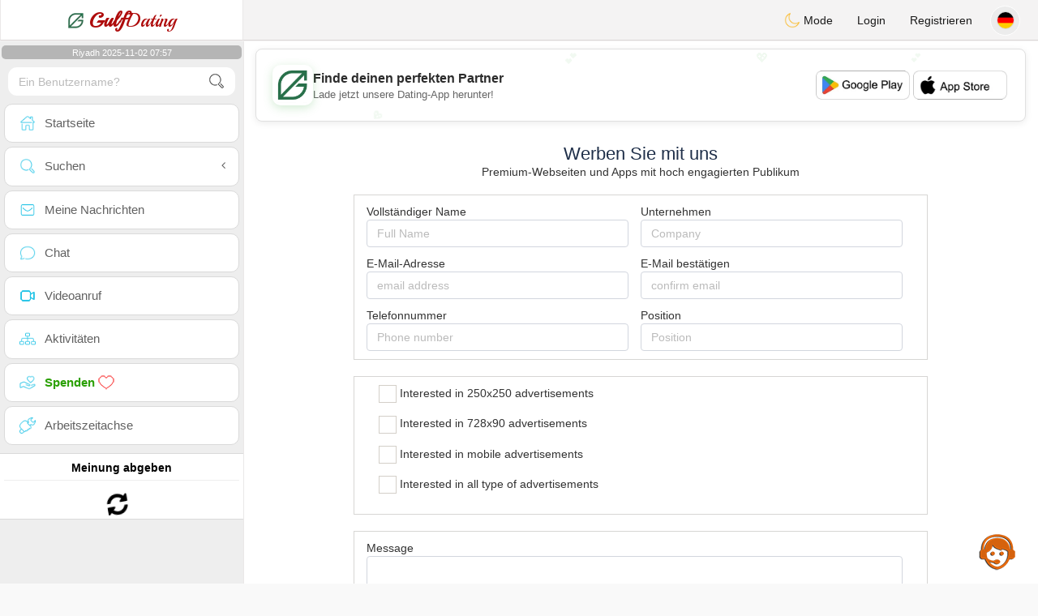

--- FILE ---
content_type: text/html; charset=UTF-8
request_url: https://www.gulf-dating.com/de/advertise-with-us
body_size: 13371
content:
<!DOCTYPE html>
<html lang="de-DE">
  <head>
	<meta charset="UTF-8">
<title>Kostenlose Golf-Dating-Site - Ernsthafter Chat Saudi-Arabien</title>
<meta content='width=device-width, initial-scale=1, viewport-fit=cover' name='viewport'>
<link rel="alternate" href="https://www.gulf-dating.com" hreflang="x-default" /><link rel="alternate" href="https://www.gulf-dating.com/en/advertise-with-us" hreflang="en" /><link rel="alternate" href="https://www.gulf-dating.com/fr/advertise-with-us" hreflang="fr" /><link rel="alternate" href="https://www.gulf-dating.com/ar/advertise-with-us" hreflang="ar" /><link rel="alternate" href="https://www.gulf-dating.com/es/advertise-with-us" hreflang="es" /><link rel="alternate" href="https://www.gulf-dating.com/de/advertise-with-us" hreflang="de" /><link rel="alternate" href="https://www.gulf-dating.com/pt/advertise-with-us" hreflang="pt" /><link rel="alternate" href="https://www.gulf-dating.com/it/advertise-with-us" hreflang="it" /><link rel="alternate" href="https://www.gulf-dating.com/fi/advertise-with-us" hreflang="fi" /><link rel="alternate" href="https://www.gulf-dating.com/se/advertise-with-us" hreflang="sv" /><link rel="alternate" href="https://www.gulf-dating.com/no/advertise-with-us" hreflang="nb" /><link rel="alternate" href="https://www.gulf-dating.com/dk/advertise-with-us" hreflang="da" /><link href="/newdesign/plugins/iCheck/square/_all.css" rel="stylesheet" type="text/css" />
<link href="https://pictures.isn-services.com/websites/styles/bootstrap/css/bootstrap.min.css?v=6" rel="stylesheet" type="text/css" />
<link href="/newdesign/css/font-awesome/css/font-awesome.min.css" rel="stylesheet" type="text/css" />
<link href="https://pictures.isn-services.com/websites/styles/ISNServices.min.css?v=143" rel="stylesheet" type="text/css" />
<meta name="description" content="Führende Golf-Dating-Seite #1 - verbinden Sie sich mit GCC-Singles auf der Arabischen Halbinsel" />
<meta name="keywords" content="Golf Dating-Seite, GCC Singles, Saudi Online-Dating, VAE Singles Chat, Kuwait Dating, Katar Singles, Bahrain Dating, Golf-Araber Singles, Naher Osten Dating" />
<script type="application/ld+json">{"@context":"https://schema.org","@type":"BreadcrumbList","itemListElement":[{"@type":"ListItem","position":1,"name":"Home","item":"https://www.gulf-dating.com"},{"@type":"ListItem","position":2,"name":"Language","item":"https://www.gulf-dating.com/de"},{"@type":"ListItem","position":3,"name":"Advertise-with-us","item":"https://www.gulf-dating.com/de/advertise-with-us"}]}</script>
<meta name="author" content="ISN Services" />
<meta name="copyright" content="isn-services.com" />
<meta name="robots" content="index, follow">
<link rel="canonical" href="https://www.gulf-dating.com/de/advertise-with-us/" />
<link rel="shortcut icon" href="/newdesign/images/favicon.ico" type="image/x-icon" />
<link rel="icon" type="image/png" sizes="16x16" href="/newdesign/images/AppIcons/Assets.xcassets/AppIcon.appiconset/16.png">
<link rel="icon" type="image/png" sizes="32x32" href="/newdesign/images/AppIcons/Assets.xcassets/AppIcon.appiconset/32.png">
<meta name="application-name" content="gulf" />
<meta name="msApplication-ID" content="com.isnapps.gulfdating" />
<meta name="msapplication-TileColor" content="#da532c">
<meta name="msapplication-TileImage" content="https://gulf-dating.com/newdesign/images/AppIcons/Assets.xcassets/AppIcon.appiconset/144.png" />
<link rel="manifest" href="/manifest.json?v=19" crossOrigin="use-credentials" />

<link href="/newdesign/images/AppIcons/Assets.xcassets/AppIcon.appiconset/57.png" sizes="57x57" rel="apple-touch-icon">
<link href="/newdesign/images/AppIcons/Assets.xcassets/AppIcon.appiconset/72.png" sizes="72x72" rel="apple-touch-icon">
<link href="/newdesign/images/AppIcons/Assets.xcassets/AppIcon.appiconset/114.png" sizes="114x114" rel="apple-touch-icon">
<link href="/newdesign/images/AppIcons/Assets.xcassets/AppIcon.appiconset/144.png" sizes="144x144" rel="apple-touch-icon">
<link href="/newdesign/images/AppIcons/192.png" sizes="192x192" rel="apple-touch-icon">

<link href="/newdesign/images/AppIcons/splashscreens/iphone6_splash.png" media="(device-width: 375px) and (device-height: 667px) and (-webkit-device-pixel-ratio: 2)" rel="apple-touch-startup-image" />
<link href="/newdesign/images/AppIcons/splashscreens/iphoneplus_splash.png" media="(device-width: 621px) and (device-height: 1104px) and (-webkit-device-pixel-ratio: 3)" rel="apple-touch-startup-image" />
<link href="/newdesign/images/AppIcons/splashscreens/iphonex_splash.png" media="(device-width: 375px) and (device-height: 812px) and (-webkit-device-pixel-ratio: 3)" rel="apple-touch-startup-image" />
<link href="/newdesign/images/AppIcons/splashscreens/iphonexr_splash.png" media="(device-width: 414px) and (device-height: 896px) and (-webkit-device-pixel-ratio: 2)" rel="apple-touch-startup-image" />
<link href="/newdesign/images/AppIcons/splashscreens/iphonexsmax_splash.png" media="(device-width: 414px) and (device-height: 896px) and (-webkit-device-pixel-ratio: 3)" rel="apple-touch-startup-image" />
<link href="/newdesign/images/AppIcons/splashscreens/ipad_splash.png" media="(device-width: 768px) and (device-height: 1024px) and (-webkit-device-pixel-ratio: 2)" rel="apple-touch-startup-image" />

<meta name="mobile-web-app-capable" content="yes">
<meta name="apple-mobile-web-app-capable" content="yes"/>
<meta name="apple-mobile-web-app-title" content="ISN Connect" />
<meta name="apple-mobile-web-app-status-bar-style" content="white" />
<meta name="theme-color" content="#ffffff" />
<meta property="og:url" content="https://www.gulf-dating.com/de/advertise-with-us" />
<meta property="og:description" content="Dating website - 100% free chat" />
<meta property="og:title" content="N°1 Dating Website - Unlimited Chat & Messages 100% Free" />
<meta property="og:type" content="website" /><meta property="og:image" content="https://www.gulf-dating.com/newdesign/images/facebookshare.jpg" /><meta property="fb:app_id" content="321531791363230" />
<link href="/isnstyles/styles/print.css" media="print" rel="stylesheet" type="text/css" />
<link href="https://pictures.isn-services.com/websites/styles/styleencss.css?v=200" rel="stylesheet" type="text/css" />
<script type="text/javascript" src="https://pictures.isn-services.com/websites/js/jquery/jquery-3.6.0.min.js"></script>
<script src="https://code.jquery.com/jquery-migrate-1.4.1.min.js"></script>
<script type="text/javascript" src="https://pictures.isn-services.com/websites/js/meet-global17h.js?v=36"></script>
<script>
var langue='de',website='gulf',page='advertise-with-us',align='left',antialign='right',
isconnected=0,connecid='',ispub=1,isgold=0, username = '',iswebapp=false,windowwidth = window.innerWidth,
pubdir='PubISNFR',ConsentAds=0,appStore='id1637060949', googlePlay='com.isnapps.gulfdating';
</script>
<script async src="//pagead2.googlesyndication.com/pagead/js/adsbygoogle.js"></script>
<script>
  //(adsbygoogle=window.adsbygoogle||[]).pauseAdRequests=1;
  (adsbygoogle = window.adsbygoogle || []).push({
    google_ad_client: "ca-pub-6507722883585592",
    enable_page_level_ads: true
  });
</script>	<meta name="apple-itunes-app" content="app-id=1637060949">
	<meta name="google-play-app" content="app-id=com.isnapps.gulfdating">
	<style>
	#header{border-left:1px solid #e5d7d7;border-right:1px solid #e5d7d7;width:100%;height:154px;position:relative;margin-top:0;margin-right:auto;margin-bottom:0;margin-left:auto;background:url("/newdesign/images/lebanon-free-chat-dating.png") no-repeat center center #FFFFFF;}
	@media only screen and (min-width:900px){#puttop{min-height:90px;}}
	</style>
</head>
  <body id="body" class="skin-beige layout-boxed">
    <div class="wrapper">
      <header class="main-header">
        <a href="/de" class="logo"><img src="/isnstyles/images/logomini.webp" alt="Logo"> <b>Gulf</b>Dating</a>
        <nav class="navbar navbar-static-top" role="navigation">﻿<a href="#" class="sidebar-toggle" data-toggle="offcanvas" role="button"><span class="sr-only">Toggle navigation</span></a>
<div class="navbar-custom-menu">
<ul class="nav navbar-nav">
		<li class="pointer" onclick="SwitchLayout()">
		<a id="setlayout" title="Style: dark/light"><i class="isn isn-moon margin0"></i> Mode</a>
	</li>
		<li><a href="https://www.gulf-dating.com/de/login">Login</a></li>
	<li class="registerbut hidden-xs"><a href="https://www.gulf-dating.com/de/register">Registrieren</a></li>
    <li class="dropdown user user-menu toround" data-toggle="tooltip" data-placement="left" title="Languages">
	<a href="#" class="dropdown-toggle" data-toggle="dropdown" style="padding: 6px 0px 1px 1px;">
	  <img class="circleradius" src="/isnstyles/flagsWEBP/1x1/de.webp" alt="language"/>
	</a>
	<ul class="dropdown-menu languages"><li><a href="https://www.gulf-dating.com/en/advertise-with-us"><span class="pull-left marginright"><img class="circleradius" src="/isnstyles/flagsWEBP/1x1/gb.webp" title="english" alt="english" border="0"></span> English</a></li><li><a href="https://www.gulf-dating.com/fr/advertise-with-us"><span class="pull-left marginright"><img class="circleradius" src="/isnstyles/flagsWEBP/1x1/fr.webp" title="français" alt="français" border="0"></span> Français</a></li><li><a href="https://www.gulf-dating.com/ar/advertise-with-us"><span class="pull-left marginright"><img class="circleradius" src="/isnstyles/flagsWEBP/1x1/sa.webp" title="عربي" alt="عربي" border="0"></span> عربي</a></li><li><a href="https://www.gulf-dating.com/es/advertise-with-us"><span class="pull-left marginright"><img class="circleradius" src="/isnstyles/flagsWEBP/1x1/es.webp" title="español" alt="español" border="0"></span> Español</a></li><li><a href="https://www.gulf-dating.com/de/advertise-with-us"><span class="pull-left marginright"><img class="circleradius" src="/isnstyles/flagsWEBP/1x1/de.webp" title="deutsch" alt="deutsch" border="0"></span> Deutsch</a></li><li><a href="https://www.gulf-dating.com/pt/advertise-with-us"><span class="pull-left marginright"><img class="circleradius" src="/isnstyles/flagsWEBP/1x1/pt.webp" title="português" alt="português" border="0"></span> Português</a></li><li><a href="https://www.gulf-dating.com/it/advertise-with-us"><span class="pull-left marginright"><img class="circleradius" src="/isnstyles/flagsWEBP/1x1/it.webp" title="italiano" alt="italiano" border="0"></span> Italiano</a></li><li><a href="https://www.gulf-dating.com/fi/advertise-with-us"><span class="pull-left marginright"><img class="circleradius" src="/isnstyles/flagsWEBP/1x1/fi.webp" title="suomalainen" alt="suomalainen" border="0"></span> Suomalainen</a></li><li><a href="https://www.gulf-dating.com/se/advertise-with-us"><span class="pull-left marginright"><img class="circleradius" src="/isnstyles/flagsWEBP/1x1/se.webp" title="svensk" alt="svensk" border="0"></span> Svensk</a></li><li><a href="https://www.gulf-dating.com/no/advertise-with-us"><span class="pull-left marginright"><img class="circleradius" src="/isnstyles/flagsWEBP/1x1/no.webp" title="norsk" alt="norsk" border="0"></span> Norsk</a></li><li><a href="https://www.gulf-dating.com/dk/advertise-with-us"><span class="pull-left marginright"><img class="circleradius" src="/isnstyles/flagsWEBP/1x1/dk.webp" title="dansk" alt="dansk" border="0"></span> Dansk</a></li>	</ul>
  </li>
</ul>
</div></nav>
      </header>
      <aside class="main-sidebar">
        <section class="sidebar"><style>.sidebar ::-webkit-scrollbar {width: 2px;}</style>
<script>var aMode=null;if(typeof(Storage)!=="undefined"){aMode=window.localStorage.getItem('modestyle');if(aMode!==null&&parseInt(aMode)>0){modestyle=parseInt(aMode);if(modestyle==2)$("body").addClass("layout-dark");$("#setlayout i").removeClass("isn-moon");$("#setlayout i").addClass("isn-sun")}else{$("#setlayout i").addClass("isn-moon");$("#setlayout i").removeClass("isn-sun")}var aFont=window.localStorage.getItem('modefont');if(aFont!==null&&parseInt(aFont)>0){var modefont=parseInt(aFont);if(modefont==2)$("body").addClass("font-big");else if(modefont==3)$("body").addClass("font-bigger")}var aBold=window.localStorage.getItem('modebold');if(aBold!==null&&parseInt(aBold)>0){var modebold=parseInt(aBold);if(modebold==2)$("body").addClass("textbold")}var aBlack=window.localStorage.getItem('modeblack');if(aBlack!==null&&parseInt(aBlack)>0){var modeblack=parseInt(aBlack);if(modeblack==2)$("body").addClass("textdark")}var aSound=window.localStorage.getItem('modesound');if(aSound!==null&&parseInt(aSound)==0){var modesound=parseInt(aSound);if(modesound==0){$("#soundonoff").addClass("isn-speaker-off");$("#soundonoff").removeClass("isn-speaker")}}if(aMode==null&&window.matchMedia&&window.matchMedia('(prefers-color-scheme: dark)').matches){if(!$("body").hasClass("layout-dark")&&window.localStorage.getItem('modestyle')==null){window.localStorage.setItem('modestyle','2');$("body").addClass("layout-dark");$("#layout-dark div").addClass("bg-blue");$("#layout-default div").removeClass("bg-blue");$("#setlayout i").removeClass("isn-moon");$("#setlayout i").addClass("isn-sun")}}}</script>
<div class="hourside">Riyadh 2025-11-02 07:57</div><form method="GET" action="/de/search" class="sidebar-form">
	<div id="someseach" class="input-group">
		<input type="text" name="theuser" id="theuser" class="form-control" placeholder="Ein Benutzername?"/>
		<input type="hidden" value="1" name="byuser" id="byuser">
		<span class="input-group-btn"><button type="submit" id="search-btn" aria-label="search-btn" class="btn btn-flat"><i class="isn isn-search-gray margin0"></i></button></span>
	</div>
</form>
<ul class="sidebar-menu">
<li class=""><a href="/de"><i class="isn isn-home"></i> <span>Startseite</span></a></li>
<li class="treeview">
  <a href="#"><i class="isn isn-search"></i> <span>Suchen</span><i class="fa fa-angle-left pull-right"></i></a>
  <ul class="treeview-menu">
	<li><a href="/de/search"><i class="isn isn-profiles"></i>Alle Profile</a></li>
		<li><a href="/de/matchmaker"><i class="isn isn-match"></i>Partnervermittlung</a></li>
	<li><a href="/de/memberssmap"><i class="isn isn-maps"></i>Karte verwenden</a></li>
  </ul>
</li>
<li class=""><a href="/de/inbox"><i class="isn isn-envelope"></i> <span>Meine Nachrichten</span></a></li>
<li class=""><a href="/de/chat"><i class="isn isn-chat"></i> <span>Chat</span></a></li>
<li class=""><a href="/de/videocall"><i class="isn isn-video"></i> <span>Videoanruf</span></a></li><li class="treeview"><a href="/de/activities"><i class="isn isn-hierarchy"></i> <span>Aktivitäten</span></a></li>
<li class="treeview"><a href="/de/donate"><i class="isn isn-donate"></i> <span style="color: #2ba005;font-weight: bold;">Spenden <i class="isn isn-heart-red"></i></span></a></li>
<li ><a href="/de/work"><i class="isn isn-worktimeline"></i> <span>Arbeitszeitachse</span></a></li>
</ul>
<div class="pub margintop"><div class="briefnews marginbottom"><div class="aligncenter" id="putside"></div></div></div>
<div class="opinionsdiv marginbottom" style="min-height:82px;"><p class="padding5 margin0 aligncenter">Meinung abgeben</p><div id="boxbox" class="box box-solid" style="border:none !important;"><div id="msgdrop8" class="overlay" style="height: 58px; width: 98%;"><i class="fa fa-refresh fa-spin"></i></div></div><div id="msgdrop9" class="overlay"></div></div>
	<div class="pub">
	<div class="briefnews marginbottom">
		<div class="brifcont"><div class="aligncenter"><iframe id="promotionsites" title="promotionsites" sandbox="allow-forms allow-pointer-lock allow-popups allow-popups-to-escape-sandbox allow-same-origin allow-scripts allow-top-navigation-by-user-activation" width="100%" height="250" frameborder="0" src="" marginwidth="0" marginheight="0" vspace="0" hspace="0" allowtransparency="true" scrolling="no" allowfullscreen="true"></iframe></div></div>
	</div>
	</div>
</section>
      </aside>
      <div class="content-wrapper">
        <section class="content">
						<div id="pubhead" class="pubhead"><div id="pubtop">	<link href="//pictures.isn-services.com/websites/styles/ads.css?v=12" rel="stylesheet" type="text/css" />
	<script>
	//$(window).load(function(){$('#pubhaut').load("/newdesign/_setup/pub/pub.php?d=5&ig=&ip=1&p=advertise-with-us&di=PubISNFR&pf=responsive");});
	</script>
	<div id="pubhaut"><ins class="adsbygoogle pubtop" id="ins-dis"
     style="display:block;"
     data-ad-client="ca-pub-6507722883585592"
     data-ad-slot="5651470494">
</ins>
<script>(adsbygoogle = window.adsbygoogle || []).push({});</script></div>
	</div></div>
			<div class="row"><script src='https://www.google.com/recaptcha/api.js'></script>
<section class="content">
  <div class="row">
	<div class="box-body marginauto" style="max-width:728px;">
				<h1 class="aligncenter">Werben Sie mit uns</h1>
		<h5 class="aligncenter">Premium-Webseiten und Apps mit hoch engagierten Publikum</h5>
		<form method="POST">
			<div class="col-xs-12" style="border: 1px solid #d7d6d4;margin-top:20px;padding-top:10px;">
				<div class="col-md-6" style="padding-left:0;padding-right:15px;margin-bottom:10px;">
					<label>Vollständiger Name</label><br>
					<input name="fullname" type="text" class="form-control" placeholder="Full Name"/>
				</div>
				<div class="col-md-6" style="padding-left:0;padding-right:15px;margin-bottom:10px;">
					<label>Unternehmen</label><br>
					<input name="company" type="text" class="form-control" placeholder="Company"/>
				</div>
				<div class="col-md-6" style="padding-left:0;padding-right:15px;margin-bottom:10px;">
					<label>E-Mail-Adresse</label><br>
					<input name="email" type="text" class="form-control" placeholder="email address"/>
				</div>
				<div class="col-md-6" style="padding-left:0;padding-right:15px;margin-bottom:10px;">
					<label>E-Mail bestätigen</label><br>
					<input name="confirm" type="text" class="form-control" placeholder="confirm email"/>
				</div>
				<div class="col-md-6" style="padding-left:0;padding-right:15px;margin-bottom:10px;">
					<label>Telefonnummer</label><br>
					<input name="phone" type="text" class="form-control" placeholder="Phone number"/>
				</div>
				<div class="col-md-6" style="padding-left:0;padding-right:15px;margin-bottom:10px;">
					<label>Position</label><br>
					<input name="position" type="text" class="form-control" placeholder="Position"/>
				</div>
			</div>
			<div class="col-xs-12" style="border: 1px solid #d7d6d4;margin-top:20px;padding-top:10px;">
				<div class="col-md-12" style="padding-left:0;padding-right:15px;margin-bottom:10px;">
					<div class="col-xs-12">
						<div class="form-group"><label class=""><input  class="square" type="checkbox" name="interested[]" value="interested250" style="position: absolute; opacity: 0;"> Interested in 250x250 advertisements</label></div>
						<div class="form-group"><label class=""><input  class="square" type="checkbox" name="interested[]" value="interested728" style="position: absolute; opacity: 0;"> Interested in 728x90 advertisements</label></div>
						<div class="form-group"><label class=""><input  class="square" type="checkbox" name="interested[]" value="interestedmobile" style="position: absolute; opacity: 0;"> Interested in mobile advertisements</label></div>
						<div class="form-group"><label><input  class="square" type="checkbox" name="interested[]" value="interestedall" style="position: absolute; opacity: 0;"> Interested in all type of advertisements</label></div>
					</div>
				</div>
			</div>
			<div class="col-xs-12" style="border: 1px solid #d7d6d4;margin-top:20px;margin-bottom:20px;padding-top:10px;">
				<div class="col-md-12" style="padding-left:0;padding-right:15px;margin-bottom:10px;">
					<label>Message</label><br>
					<textarea class="form-control" id="message" name="message" maxlength="2000" style="height:150px;"></textarea>
				</div>
			</div>
			<div class="col-xs-12">
				<div class="g-recaptcha" data-sitekey="6LcIFh0UAAAAACAeGAOmaegUFit2S4A8cVlPzKRm"></div>
				<div style="margin-top:20px;"><button type="submit" class="btn btn-primary btn-block btn-flat" style="width:150px;">senden</button></div>
			</div>
		</form>
	</div>
  </div>
</section>
<section class="content">
	<div class="row">
		<div class="box-body marginauto" style="max-width:728px;">
							<h3 style="text-align: justify;"> The features of our site make it the best place to place your ads. Thanks to a large number of visits, always growing exponentially, you can make strong impressions through your ads and advertisements and sell your products or get to know your services in a very fast and real way.</h3><br/>
				<h4 class="bold"> Terms of Use:</h4><br/>
				<ul style="list-style: circle;margin-left: 20px;">
					<li>The advertisement can not be in contradiction with the laws of the States of the Declaration, and can not be part of the products prohibited by the law.
					<li>The advertiser has the right to put 5 different ads that serve randomly or previously agreed between the two parties.
					<li>The ad consists of a .png, gif, jpg and link image, the visitor clicks on the image to reach the advertiser's website if the advertiser has a website.
					<li>Payment is monthly and is made on our parent site: isn-services.com
					<li>These conditions may be modified by the site management at any time as necessary.
				</ul> <br/>
				<div class="marginauto">
					<h2 style = "font-size: 15px; line-height: 0.4em;">Advertising Spaces and Prices:</h2><br/>
					<h5 style = "font-size: 15px; line-height: 0.4em;">Subscription regardless of the number of visits and views (Monthly):</h5><br/>
					<div class="step-1">
					<table width = "100%">
					<tbody>
						<tr><td class="tdpro1" align="right"><span style = "margin-left: 2px;"> 728x90 ads at the top header of the site</span></td><td>&nbsp;&nbsp; 100 euros / month.</td></tr>
						<tr><td class="tdpro1" align="right"><span style = "margin-left: 2px;"> 300x300 ads at right or left of the site</span></td><td>&nbsp;&nbsp; 80 euros / month.</td></tr>
						<tr><td class="tdpro1" align="right"><span style = "margin-left: 2px;"> 728x90 ads at footer of the site</span></td><td>&nbsp;&nbsp; 50 euros / month</td></tr>
						<tr><td class="tdpro1" align="right"><span style = "margin-left: 2px;"> 728x90 ads inside pages</span></td><td>&nbsp;&nbsp; 30 euros / month</td></tr>
					</tbody>
					</table>
					</div><br/><br/>
					<h5 style = "font-size: 15px; line-height: 0.4em;">Subscribe by thousand views (CPM)</h5><br/>
					<div class="step-1">
						<table width="100%">
						<tbody>
							<tr><td class="tdpro1" align="right"><span style="margin-left:2px;">Any place, any size</span></td><td>&nbsp;&nbsp; 0.10 euro / 1000 views</td></tr>
						</tbody>
						</table>
					</div><br/><br/>
					<h5 style = "font-size: 15px; line-height: 0.4em;">Subscribe by ad click (CPC)</h5><br/>
					<div class="step-1">
						<table width="100%">
						<tbody>
						<tr><td class="tdpro1" align="right"><span style="margin-left:2px;">Any place, any size</span></td><td>&nbsp;&nbsp; 0.10 euro / click</td></tr>
						</tbody>
						</table>
					</div>
					<div style="text-align: justify;"><br/><strong> Note: </strong> We interact with ads in a very specific way. We use a smart program that establishes the appropriate location for your job; If your store is in France for example, you are probably not interested in customers living in the United States, so the ads are placed according to the needs of the advertiser, and in the same place different ads from various advertisers Are randomly chosen to diversify and keep the visitor interested in this advertising place. If you still want to reserve the place of the ad only for you and broadcast on your ads 24/24 then you must multiply the price quoted in the list above by 5.<br/></div>
				</div>
					</div>
	</div>
</section></div>
        </section>
		<section>
						<div class="row padding10">
				<div class="col-lg-3 col-xs-6">
					<div class="small-box bg-aqua">
					<div class="inner"><h3 class="white" style="font-size:16px;">Gratis</h3><p>100<sup>%</sup></p></div>
					<div class="icon"><i class="fa fa-shopping-cart"></i></div>
					<span class="small-box-footer">Gratisdienste <i class="fa fa-fw fa-check-circle"></i></span></div>
				</div>
				<div class="col-lg-3 col-xs-6">
				  <div class="small-box bg-yellow">
					<div class="inner"><h3 class="white" style="font-size:16px;">Support</h3><p>100% gratis</p></div>
					<div class="icon"><i class="ion ion-person-add"></i></div>
					<span class="small-box-footer">Moderation <i class="fa fa-fw fa-check-circle"></i></span></div>
				</div>
				<div class="col-lg-3 col-xs-6">
				  <div class="small-box bg-red">
					<div class="inner"><h3 class="white" style="font-size:16px;">Ernsthaft</h3><p>Top-Profile</p></div>
					<div class="icon"><i class="ion ion-pie-graph"></i></div>
					<span class="small-box-footer">Geprüft <i class="fa fa-fw fa-check-circle"></i></span></div>
				</div>
				<div class="col-lg-3 col-xs-6">
				  <div class="small-box bg-green">
					<div class="inner"><h3 class="white" style="font-size:16px;">Besucher</h3><p>Beliebt</p></div>
					<div class="icon"><i class="ion ion-stats-bars"></i></div>
					<span class="small-box-footer">Top-Seite <i class="fa fa-fw fa-check-circle"></i></span></div>
				</div>
			</div>
			<div id="putfoot"><div class="margin10"><ins class="adsbygoogle putfoot"  id="ins-foot"
     style="display:block; text-align:center;"
     data-ad-layout="in-article"
     data-ad-format="fluid"
     data-ad-client="ca-pub-6507722883585592"
     data-ad-slot="8517779694"></ins>
<script>
     (adsbygoogle = window.adsbygoogle || []).push({});
</script></div></div>		</section>
		<section><div class="footer row" id="mainfooter" style="z-index:1111;"><!-- Global site tag (gtag.js) - Google Analytics -->
<script async src="https://www.googletagmanager.com/gtag/js?id=G-CFTSPMNC1X"></script>
<script>
  window.dataLayer = window.dataLayer || [];
  function gtag(){dataLayer.push(arguments);}
  gtag('js', new Date());

  gtag('config', 'G-CFTSPMNC1X');
</script><div class="block-about" itemscope itemtype="http://www.gulf-dating.com">
	<div class="col-xs-12 padding0 allist">
		<div class="aligncenter">
			<div class="donatetitle">Unterstütze uns für besseren Service <i class="glyphicon glyphicon-heart text-red"></i></div>
						<table style="margin:0 auto">
			<tr>
			<td style="vertical-align: top;">
				<select name="donatenb" id="donatenb" class="donatenb">
					<option value="2">2</option>
					<option value="5" selected>Ich gebe 6</option>
					<option value="10">12</option>
					<option value="20">24</option>
					<option value="30">36</option>
					<option value="40">48</option>
					<option value="50">60</option>
					<option value="100">120</option>
					<option value="500">600</option>
					<option value="1000">1200</option>
				</select>
			</td><td style="vertical-align: top;">
				<select id="currencynb" name="currencynb" class="currencynb">
					<option selected value="usd">USD $</option>
					<option  value="eur">EUR €</option>
					<option  value="cad">CAD &#36;</option>
					<option  value="gbp">GBP £</option>
					<option  value="chf">CHF</option>
					<option  value="aud">AU$</option>
					<option  value="php">PHP ₱</option>
					<option  value="sgd">SGD $</option>
					<option  value="rub">RUB ₽</option>
					<option  value="lbp">LBP ل.ل.</option>
					<option  value="aed">AED د.إ</option>
					<option  value="cny">CNY ¥</option>
					<option  value="cop">COP $</option>
					<option  value="mxn">MEX $</option>
					<option  value="egp">EGP £ج.م</option>
					<option  value="mad">MAD</option>
					<option  value="dzd">DZD دج</option>
					<option  value="sar">SAR ر.س</option>
					<option  value="try">TRY ₺</option>
					<option  value="inr">INR ₹</option>
					<option  value="brl">BRL $</option>
					<option  value="qar">QAR ر.ق</option>
					<option  value="xaf">XAF</option>
					<option  value="xof">XOF</option>
				</select>
				<script>
				$('#donatenb').on('change', function() {$("#amount").val( this.value );})
				$('#currencynb').on('change', function() {
					var currval = this.value;
					var multiplier=1;
					if(currval=="cad") multiplier=1.5;else if(currval=="usd") multiplier=1.2;else if(currval=="xaf") multiplier=655;else if(currval=="xof") multiplier=655;else if(currval=="chf") multiplier=1.12;else if(currval=="aud") multiplier=1.6;else if(currval=="gbp") multiplier=0.9;else if(currval=="php") multiplier=58;else if(currval=="sgd") multiplier=1.6;else if(currval=="rub") multiplier=86;else if(currval=="lbp") multiplier=30000;else if(currval=="aed") multiplier=4.4;else if(currval=="cny") multiplier=7.6;else if(currval=="cop") multiplier=4500;else if(currval=="mxn") multiplier=23.8;else if(currval=="egp") multiplier=17;else if(currval=="mad") multiplier=10;else if(currval=="dzd") multiplier=159;else if(currval=="sar") multiplier=4.5;else if(currval=="try") multiplier=9.8;else if(currval=="inr") multiplier=86;else if(currval=="brl") multiplier=6.14;else if(currval=="qar") multiplier=4.4;else if(currval=="eur") multiplier=1;
					
					var option10=2;var option20=5;var option30=10;var option40=50;var option50=40;var option60=20;var option70=30;var option80=100;var option90=500;var option100=1000;
					option1=parseInt(option10*multiplier);option2=parseInt(option20*multiplier);option3=parseInt(option30*multiplier);option4=parseInt(option40*multiplier);
					option5=parseInt(option50*multiplier);option6=parseInt(option60*multiplier);option7=parseInt(option70*multiplier);option8=parseInt(option80*multiplier);
					option9=parseInt(option90*multiplier);option10=parseInt(option100*multiplier);
			
					var replacedonatenb = '<option value="'+option10+'">'+option1+'</option><option value="'+option20+'" selected>'+option2+'</option><option value="'+option30+'">'+option3+'</option><option value="'+option60+'">'+option6+'</option><option value="'+option70+'">'+option7+'</option><option value="'+option50+'">'+option5+'</option><option value="'+option40+'">'+option4+'</option><option value="'+option80+'">'+option8+'</option><option value="'+option90+'">'+option9+'</option><option value="'+option100+'">'+option10+'</option>';
					$('#donatenb').html(replacedonatenb);
					$("#currencyfoot").val( currval );
				})
				</script>
			</td><td>
			<form action="/de/donate" method="POST">
				<input type="hidden" name="amount" id="amount" value="5.00">
				<input type="hidden" name="currencyfoot" id="currencyfoot" value="usd">
				<input type="submit" border="0" name="submit" alt="Donate" value="Bestätigen" class="btn btn-primary donatebutton">
			</form>
			</td></tr></table>
		</div>
				<div class="col-xs-12 padding0 allistitle">Treffen nach Land</div>
		<div class="col-xs-12 padding0">
			<div class="col-lg-2 col-xs-4 padding0">
				<ul class="datecountries">
					<li class="floatnone"><a href="https://www.jtaimerais.fr" target="blanc"><img src="/isnstyles/flagsWEBP/1x1/fr.webp" alt="Frankreich"><span>Frankreich</span></a></li>
					<li class="floatnone"><a href="https://www.atantot.be" target="blanc"><img src="/isnstyles/flagsWEBP/1x1/be.webp" alt="Belgien"><span>Belgien</span></a>
					<li class="floatnone"><a href="https://www.amamehoy.es" target="blanc"><img src="/isnstyles/flagsWEBP/1x1/es.webp" alt="Spanien"><span>Spanien</span></a>
					<li class="floatnone"><a href="https://www.amamiora.it" target="blanc"><img src="/isnstyles/flagsWEBP/1x1/it.webp" alt="Italien"><span>Italien</span></a>
					<li class="floatnone"><a href="https://www.svenskadating.com" target="blanc"><img src="/isnstyles/flagsWEBP/1x1/se.webp" alt="Schweden"><span>Schweden</span></a>
				</ul>
			</div>
			<div class="col-lg-2 col-xs-4 padding0">
				<ul class="datecountries">
					<li class="floatnone"><a href="https://www.dating-deutsch.de" target="blanc"><img src="/isnstyles/flagsWEBP/1x1/de.webp" alt="Deutschland"><span>Deutschland</span></a>
					<li class="floatnone"><a href="https://www.suissi.ch" target="blanc"><img src="/isnstyles/flagsWEBP/1x1/ch.webp" alt="Schweiz"><span>Schweiz</span></a>
					<li class="floatnone"><a href="https://www.englishlovers.co.uk" target="blanc"><img src="/isnstyles/flagsWEBP/1x1/gb.webp" alt="England"><span>England</span></a>
					<li class="floatnone"><a href="https://www.namoro-portugues.pt" target="blanc"><img src="/isnstyles/flagsWEBP/1x1/pt.webp" alt="Portugal"><span>Portugal</span></a>
					<li class="floatnone"><a href="https://www.handispace.org" target="blanc"><img src="/isnstyles/images/handicon.png" alt="Behinderte"><span>Behinderte</span></a>
				</ul>
			</div>
			<div class="col-lg-2 col-xs-4 padding0">
				<ul class="datecountries">
					<li class="floatnone"><a href="https://www.canadian-chat.com" target="blanc"><img src="/isnstyles/flagsWEBP/1x1/ca.webp" alt="Kanada"><span>Kanada</span></a>
					<li class="floatnone"><a href="https://www.states-dating.com" target="blanc"><img src="/isnstyles/flagsWEBP/1x1/us.webp" alt="USA"><span>USA</span></a>
					<li class="floatnone"><a href="https://www.mexico-citas.com" target="blanc"><img src="/isnstyles/flagsWEBP/1x1/mx.webp" alt="Mexiko"><span>Mexiko</span></a>
					<li class="floatnone"><a href="https://www.colombia-citas.com" target="blanc"><img src="/isnstyles/flagsWEBP/1x1/co.webp" alt="Kolumbien"><span>Kolumbien</span></a>
					<li class="floatnone"><a href="https://www.animour.org" target="blanc"><img src="/isnstyles/images/petsicon.png" alt="Tiere"><span>Tiere</span></a>
				</ul>
			</div>
			<div class="col-lg-2 col-xs-4 padding0">
				<ul class="datecountries">
					<li class="floatnone"><a href="https://www.australia-chat.com" target="blanc"><img src="/isnstyles/flagsWEBP/1x1/au.webp" alt="Australien"><span>Australien</span></a>
					<li class="floatnone"><a href="https://www.nederland-chat.nl" target="blanc"><img src="/isnstyles/flagsWEBP/1x1/nl.webp" alt="Niederlande"><span>Niederlande</span></a>
					<li class="floatnone"><a href="https://www.osterreich-chat.at" target="blanc"><img src="/isnstyles/flagsWEBP/1x1/at.webp" alt="Österreich"><span>Österreich</span></a>
					<li class="floatnone"><a href="https://www.japanese-chat.com" target="blanc"><img src="/isnstyles/flagsWEBP/1x1/jp.webp" alt="Japan"><span>Japan</span></a>
					<li class="floatnone"><a href="https://www.chinese-chat.com" target="blanc"><img src="/isnstyles/flagsWEBP/1x1/cn.webp" alt="China"><span>China</span></a>
				</ul>
			</div>
			<div class="col-lg-2 col-xs-4 padding0">
				<ul class="datecountries">
					<li class="floatnone"><a href="https://www.maroc-dating.com" target="blanc"><img src="/isnstyles/flagsWEBP/1x1/ma.webp" alt="Marokko"><span>Marokko</span></a>
					<li class="floatnone"><a href="https://www.tunisia-dating.com" target="blanc"><img src="/isnstyles/flagsWEBP/1x1/tn.webp" alt="Tunesien"><span>Tunesien</span></a>
					<li class="floatnone"><a href="https://www.weshrak.com" target="blanc"><img src="/isnstyles/flagsWEBP/1x1/dz.webp" alt="Algerien"><span>Algerien</span></a>
					<li class="floatnone"><a href="https://www.bahebik.com" target="blanc"><img src="/isnstyles/flagsWEBP/1x1/eg.webp" alt="Ägypten"><span>Ägypten</span></a>
					<li class="floatnone"><a href="https://www.kuwait-chat.com" target="blanc"><img src="/isnstyles/flagsWEBP/1x1/kw.webp" alt="Kuwait"><span>Kuwait</span></a>
				</ul>
			</div>
			<div class="col-lg-2 col-xs-4 padding0">
				<ul class="datecountries">
					<li class="floatnone"><a href="https://www.namoro-brasileiro.com" target="blanc"><img src="/isnstyles/flagsWEBP/1x1/br.webp" alt="Brasilien"><span>Brasilien</span></a>
					<li class="floatnone"><a href="https://www.philippines-chat.com" target="blanc"><img src="/isnstyles/flagsWEBP/1x1/ph.webp" alt="Philippinen"><span>Philippinen</span></a>
					<li class="floatnone"><a href="https://www.meet-lebanese.com" target="blanc"><img src="/isnstyles/flagsWEBP/1x1/lb.webp" alt="Libanon"><span>Libanon</span></a>
					<li class="floatnone"><a href="https://www.gulf-dating.com" target="blanc"><img src="/isnstyles/flagsWEBP/1x1/sa.webp" alt="Golf"><span>Golf</span></a>
					<li class="floatnone"><a href="https://www.isn-services.com" target="blanc" style="padding: 0;"><i class="fa fa-forward green"></i> <span style="color: #16a716;font-weight:normal;">Alle</span></a>
				</ul>
			</div>
		</div>
				<div class="col-xs-12 footermenu">
			<a href="/de/news" title="News">News</a> | 
			<a href="/de/blacklist" title="Scammers">Fakes</a> | <a href="https://www.isn-store.com" title="ISN Store" target="_blank">Shop</a> | <a href="/de/opinions" title="Meinungen">Meinungen</a><br/>
		</div>
		<div class="col-xs-12 footermenu">
			<a href="/de/cookies" title="Cookies - RGPD">Cookies & DSGVO</a> | <a href="/de/advertise-with-us" title="advertise-with-us - gulf">Werbung</a> | <a href="/de/about" title="About Us - gulf">Über uns</a> | <a href="/de/vieprive" title="Vie Prive - gulf">Datenschutz</a> | <a href="/de/termsofuse" title="Terms of use - gulf">AGB</a> | 
			<a href="/de/contactus" title="Contact - gulf">Kontakt</a> | <a href="/de/faq" title="FAQ">FAQ</a><br/>
		</div>
	</div>
		<div class="col-xs-12 padding0 aligncenter marginbottom">
		<a href="https://www.isn-connect.com/de/gulf" target="_blank" class="prevent" title="Gulf Arab dating Available in the iPhone App Store">
			<img id="iosapp" src="/isnstyles/images/app_storeen.png" alt="Gulf Arab dating Available in the iPhone App Store" title="Gulf Arab dating Available in the iPhone App Store"> 
		</a><a href="https://www.isn-connect.com/de/gulf" target="_blank" class="prevent" title="Gulf Arab dating Available in the iPhone Google Play">	
			<img id="androidapp" src="/isnstyles/images/google_playen.png" alt="Gulf Arab dating Available in the Google Play" title="Gulf Arab dating Available in the Google Play">
		</a>	</div>
	<div class="col-xs-12 padding0 alignjustify">
		<h2 itemprop="footer">Kostenlose Golf Dating-Plattform – Verbindungen auf der Arabischen Halbinsel</h2>
		<span itemprop="description">Willkommen in der vertrauenswürdigen Plattform des Golfs für bedeutungsvolle Verbindungen. Gulf-dating.com bringt Singles aus Saudi-Arabien, Kuwait, Katar, Bahrain und Oman zusammen und fördert Beziehungen, die auf gemeinsamen Werten und kulturellem Verständnis basieren.<br/> Ob Sie im lebendigen Riad, modernen Doha oder historischen Kuwait-Stadt sind – verbinden Sie sich mit kompatiblen Menschen, die Tradition, Familienwerte und authentische Partnerschaften schätzen.<br/> Unsere völlig kostenlose Plattform respektiert die Golf-Kultur und bietet gleichzeitig Möglichkeiten für echte Verbindungen in der gesamten Region.<br/> Schließen Sie sich einer respektierten Gemeinschaft von Golf-Bewohnern an, die Freundschaften und Beziehungen aufbauen, die unser reiches Erbe ehren.<br/> Entdecken Sie Verbindungen, die Herzen über die schöne Arabische Halbinsel hinweg verbinden.</span><br/>
	</div>
	<div class="col-xs-12 padding0 copyright"><strong>&copy; 2025 Copyright <a href="http://www.isn-connect.com" title="ISN Connect" target="_blank">ISN Connect</a>.</strong> All rights reserved.</div>
	<br /><br />
</div>
<div id="gotop" class="gotop"><span id="up" onclick="gotopmenu()"><i class="glyphicon glyphicon-chevron-up"></i></span></div>
	<div id="helpassistance" class="helpassistance" style="display:none;">
		<div class="box-header">
			<img src="/users/thumbs/1.jpg" style="width:112px;height:112px;z-index: 5;height: 90px;width: 90px;border: 3px solid;border-color: rgba(83, 192, 224, 0.72);border-radius: 50%;position: absolute;top: -55px;left: calc( 50% - 44px);"/>
			<h3 class="box-title" style="margin-top: 28px;">Support</h3>
						<div class="box-tools pull-right"><button type="button" class="btn btn-box-tool" data-widget="remove"  onclick="stopassistance()"><i class="fa fa-remove"></i></button></div>
        </div>
		<div>
			<div id="loadmoreassis" class="text-center" style="display:none;"><img src="/newdesign/images/ajax-loader.gif" /></div>
			<div class="direct-chat-messages" id="messagesAssis" style="height: 288px;" tabindex="1">
				<div class="direct-chat-msg-right" id="ChatAssis2" style="display: none;"><img id="loadassis" src="/newdesign/images/loading2.gif" border="0" class="marginauto"></div>
			</div>
			<div class="input-group marginauto">
				<input id="lm" style="display:none;" value="0" disabled="disabled">
				<input id="ri" style="display:none;" value="1" disabled="disabled">
				<input id="li" style="display:none;" value="0" disabled="disabled">
				<input id="firid" style="display:none;" value="0" disabled="disabled">
				<input id="la" style="display:none;" value="de" disabled="disabled">
				<input type="text" name="inputAssis" id="inputAssis" class="form-control" placeholder="Deine Frage hier" style="">
				<span class="input-group-btn alignright" style="width: 77px;">
					<div class="btn-group" style="width:78px;">
						<button type="button" class="btn btnuplassis"><i class="fa fa-paperclip gray"></i><input type="file" name="thefile" id="thefile" onchange="uploadassis()" class="fileuplassis"></button>
						<button onclick="sendassis('de','')" type="button" class="btn btn-primary bg-green sendassisbtn"><i class="fa fa-send"></i></button>
					</div>
				</span>
			</div>
			<div id="errorassis" class="bg-white font80"></div>
							<div id="introassis" class="introassis">
					<h4 id="adminisonline" class="adminisonline"><span id="whichadmin" class="red text-bold"></span>Hast du Fragen?</h4>
					<h4 id="adminnotonline" class="adminnotonline">Wir sind offline – Nachricht hinterlassen</h4>
					<p id="errorguest">Fragen, melden oder Meinung teilen</p><br/>
					<div class="col-xs-12">
						<div class="form-group has-feedback">
							<input id="loginguest" name="loginguest" type="text" class="form-control" placeholder="Username">
							<span class="glyphicon glyphicon-user form-control-feedback"></span>
						</div>
						<div class="form-group has-feedback">
							<input id="emailguest" name="emailguest" type="text" class="form-control" placeholder="Email Address">
							<span class="glyphicon glyphicon-envelope form-control-feedback"></span>
						</div>
						<button id="butguest" onclick="CheckAssisGuest('de')" type="button" class="btn btn-primary bg-green"><i class="fa fa-pencil-square-o"></i> Senden</button>
						<div id="loadingguest"><img id="loadassis" src="/newdesign/images/loading2.gif" border="0" class="marginauto"></div>
					</div>
				</div>
						<input id="gi" style="display:none;" value="0" disabled="disabled">
		</div>
	</div>
	<div id="helpbutton" class="helpbutton"><span onclick="helpassistance('1')" data-toggle="tooltip" data-placement="top" title="Support">Assistance</span></div>
	<footer class="main-footer" id="main-footer" style="display:none;">
		<div class="footbuttons">
			<div class="toround"><span onclick="ModalLoader('home')" class="pointer"><i class="isn isn-home margin0"></i></span></div>
			<div class="toround"><span onclick="ModalLoader('inbox')" class="pointer"><i class="isn isn-envelope margin0"></i></span></div>
			<div class="toround"><span onclick="ModalLoader('search')" class="pointer"><i class="isn isn-search margin0"></i></span></div>
			<div class="toround"><span onclick="ModalLoader('profil2/')" class="pointer"><i class="isn isn-username margin0"></i></span></div>
			<div class="toround"><span onclick="helpassistance('1')" title="Support"><img src="https://pictures.isn-services.com/websites/images/helpassistance.png" class="pointer"></span></div>
					</div>
	</footer>
<style>.bloqdiv {width:800px;max-width:90%;bottom:20px;left:50%;-ms-transform:translateX(-50%);-webkit-transform:translateX(-50%);-moz-transform:translateX(-50%);-o-transform:translateX(-50%);transform:translateX(-50%);background-color:rgb(17,17,17);z-index:999999;opacity:1;position:fixed;padding:5px;font-size:13px;font-weight:normal;color:rgb(255,255,255);line-height:20px;letter-spacing:normal;box-shadow:rgb(0,0,0)0px 0px 8px;border-radius:5px;border-top: 4px solid #d12807;}</style>
<div id="bloquerdiv" class="bloqdiv" style="display:none;">
	<div class="padding10">
		<div><table><tr><td><i class="fa fa-eye-slash red marginright" style="font-size: 42px;"></i></td><td><h2>AdBlock erkannt</h2></td></tr></table></div>
		<div class="alignjustify">Bitte unterstütze uns, indem du den AdBlocker deaktivierst oder diese Seite erlaubst. Wenn du ihn behalten willst, wähle ein <a href="/de/gold">Gold-Konto</a>. Danke!</div>
	</div>
</div>
<script src="/newdesign/dist/js/app.min.js?v=33" type="text/javascript"></script>
<script src="//pictures.isn-services.com/websites/bootstrap/js/bootstrap.min.js?v=1" type="text/javascript"></script>
<script src="//pictures.isn-services.com/websites/js/jquery.nicescroll.min.js?v=9"></script>
<script src="/isnstyles/js/plugins/iCheck/icheck.min.js" type="text/javascript"></script>
<script>
iswebapp = isWebApp();
</script>
<script>
	var pageass=2;var stopass=0;
	$(document).ready(function(){
		$('#messagesAssis').bind('scroll', function(){
			if($(this).scrollTop() == 0){
				$( "div#loadmoreassis" ).show();
				setTimeout(function(){if(stopass==0){stopass=1;$("#lm").val("1");clearInterval(timerId);reloadassis($('#la').val(), $("#ri").val());}}, 500);
			}
		})
	});
	var timerId = 0;var ttime="1762059430";
	var titre="Kostenlose Golf-Dating-Site - Ernsthafter Chat Saudi-Arabien";var allfaq="<a href=\"/de/faq\">Alle FAQs anzeigen</a>";var emptymess='';
	var contms='Bitte einloggen, um Hilfe zu nutzen';var aenforcer=1;
	var shoavoid = '&av=SA';
	var finds = '';
	var disppic = 0;
	var storelang = (langue=="fr") ? 'fr' : 'en';var isornotarabic = (langue=="ar") ? 'isarabic' : 'isnotarabic';
	var setadb = 1;
	var pushtext="Erlaube Push-Nachrichten, um neue Nachrichten sofort zu sehen.",nonmerci="Nein danke",continuer="Ja, gerne";
	var modestyle=0;
	var isnadtitle='Finde deinen perfekten Partner',isnadsubtitle='Lade jetzt unsere Dating-App herunter!';
</script>

<script type="text/javascript" src="https://pictures.isn-services.com/websites/js/footer.js?v=19"></script>
<script src="//pictures.isn-services.com/websites/js/webapp.js?v=33"></script>
<script src="https://pictures.isn-services.com/websites/js/prebid-ads.js?v=1"></script>
<script type="text/javascript">
$(window).load(function() {if( typeof isShooting === 'undefined' ){isdetected();}else{if (!adsbygoogle.loaded && $('.pubtop').is(':empty')){isdetected();}else if(typeof isnShot=== 'undefined') {isdetected();}else {isnShot.onDetected(isdetected);isnShot.onNotDetected(isnotdetected);isnShot.on(true, isdetected);isnShot.on(false, isnotdetected);isnShot.on(true, isdetected).onNotDetected(isnotdetected);isnShot.setOption('checkOnLoad', false);}}});
// Make sure that the properties exist on the window.
window.googlefc = window.googlefc || {};
window.googlefc.callbackQueue = window.googlefc.callbackQueue || [];
// Queue the callback using the CONSENT_API_READY key on the callbackQueue.
window.googlefc.callbackQueue.push({
	'CONSENT_API_READY':() => __tcfapi('addEventListener', 2.0, (data, success) => {
		let gdprApplies=data.gdprApplies;
		if(gdprApplies){
			let consobj=data.purpose;
			let consimp=Object.values(consobj.consents);
			if(!consimp[0]){
				$("#bloquerdiv").css( { "bottom" : "73px" } );
				$("#bloquerdiv h2").text('Werbung blockiert');
				$("#bloquerdiv h2").text('Werbung blockiert');
				$("#bloquerdiv .alignjustify").html('Bitte stimme der Werbung zu, um uns zu unterstützen. Du kannst sie später über das Symbol <img src="https://pictures.isn-services.com/websites/images/gpp_good_24px_blue_600.svg"> unten bei „Datenschutz & Cookies“ wieder ändern. Oder wähle ein <a href="/de/gold">Gold-Konto</a>. Danke!');
				$("#bloquerdiv").show();
			}
		}
	})
});
</script>
<script async src="https://fundingchoicesmessages.google.com/i/pub-6507722883585592?ers=1" nonce="PTfFKEPzjIRcj17HWB4UHw"></script>
<script nonce="PTfFKEPzjIRcj17HWB4UHw">(function() {function signalGooglefcPresent() {if (!window.frames['googlefcPresent']) {if (document.body) {const iframe = document.createElement('iframe'); iframe.style = 'width: 0; height: 0; border: none; z-index: -1000; left: -1000px; top: -1000px;'; iframe.style.display = 'none'; iframe.name = 'googlefcPresent'; document.body.appendChild(iframe);} else {setTimeout(signalGooglefcPresent, 0);}}}signalGooglefcPresent();})();</script>
<div class="modal fade" id="modalpage" tabindex="-1" role="dialog" aria-labelledby="myModalLabel" aria-hidden="true"><div class="modal-dialog" id="dialogpage"><div class="modal-content"><div class="modal-header" style="border: none;"><div style="height: 10px;" id="cloaspa"><button type="button" class="close" data-dismiss="modal">&times;</button></div><div class="modal-body padding0 margintop"><div id="modalcont"><div class="text-center text-gray"><img src="/newdesign/images/ajax-loader.gif" align="absmiddle"/></div></div></div></div></div></div></div>
</div></section>
      </div>
    </div>
	<div><script>
function setConsent(b) {
	$(".setrappelcookies").hide();
	if(b=="1"){createCookie('CookiesConsent', 'e882844217802c3899b1dc1b3d2a46d1', 360);createCookie('ConsentAds', 'e882844217802c3899b1dc1b3d2a46d1', 360);createCookie('ConsentAnalytics', 'e882844217802c3899b1dc1b3d2a46d1', 360);}
	else if(b=="2") createCookie('ConsentAds', 'e882844217802c3899b1dc1b3d2a46d1', 360)
	else if(b=="3") createCookie('ConsentAnalytics', 'e882844217802c3899b1dc1b3d2a46d1', 360)
}
setConsent('1')
</script>
</div>
  </body>
</html>

--- FILE ---
content_type: text/html; charset=utf-8
request_url: https://www.google.com/recaptcha/api2/anchor?ar=1&k=6LcIFh0UAAAAACAeGAOmaegUFit2S4A8cVlPzKRm&co=aHR0cHM6Ly93d3cuZ3VsZi1kYXRpbmcuY29tOjQ0Mw..&hl=en&v=cLm1zuaUXPLFw7nzKiQTH1dX&size=normal&anchor-ms=20000&execute-ms=15000&cb=eolerbnpmpsl
body_size: 46020
content:
<!DOCTYPE HTML><html dir="ltr" lang="en"><head><meta http-equiv="Content-Type" content="text/html; charset=UTF-8">
<meta http-equiv="X-UA-Compatible" content="IE=edge">
<title>reCAPTCHA</title>
<style type="text/css">
/* cyrillic-ext */
@font-face {
  font-family: 'Roboto';
  font-style: normal;
  font-weight: 400;
  src: url(//fonts.gstatic.com/s/roboto/v18/KFOmCnqEu92Fr1Mu72xKKTU1Kvnz.woff2) format('woff2');
  unicode-range: U+0460-052F, U+1C80-1C8A, U+20B4, U+2DE0-2DFF, U+A640-A69F, U+FE2E-FE2F;
}
/* cyrillic */
@font-face {
  font-family: 'Roboto';
  font-style: normal;
  font-weight: 400;
  src: url(//fonts.gstatic.com/s/roboto/v18/KFOmCnqEu92Fr1Mu5mxKKTU1Kvnz.woff2) format('woff2');
  unicode-range: U+0301, U+0400-045F, U+0490-0491, U+04B0-04B1, U+2116;
}
/* greek-ext */
@font-face {
  font-family: 'Roboto';
  font-style: normal;
  font-weight: 400;
  src: url(//fonts.gstatic.com/s/roboto/v18/KFOmCnqEu92Fr1Mu7mxKKTU1Kvnz.woff2) format('woff2');
  unicode-range: U+1F00-1FFF;
}
/* greek */
@font-face {
  font-family: 'Roboto';
  font-style: normal;
  font-weight: 400;
  src: url(//fonts.gstatic.com/s/roboto/v18/KFOmCnqEu92Fr1Mu4WxKKTU1Kvnz.woff2) format('woff2');
  unicode-range: U+0370-0377, U+037A-037F, U+0384-038A, U+038C, U+038E-03A1, U+03A3-03FF;
}
/* vietnamese */
@font-face {
  font-family: 'Roboto';
  font-style: normal;
  font-weight: 400;
  src: url(//fonts.gstatic.com/s/roboto/v18/KFOmCnqEu92Fr1Mu7WxKKTU1Kvnz.woff2) format('woff2');
  unicode-range: U+0102-0103, U+0110-0111, U+0128-0129, U+0168-0169, U+01A0-01A1, U+01AF-01B0, U+0300-0301, U+0303-0304, U+0308-0309, U+0323, U+0329, U+1EA0-1EF9, U+20AB;
}
/* latin-ext */
@font-face {
  font-family: 'Roboto';
  font-style: normal;
  font-weight: 400;
  src: url(//fonts.gstatic.com/s/roboto/v18/KFOmCnqEu92Fr1Mu7GxKKTU1Kvnz.woff2) format('woff2');
  unicode-range: U+0100-02BA, U+02BD-02C5, U+02C7-02CC, U+02CE-02D7, U+02DD-02FF, U+0304, U+0308, U+0329, U+1D00-1DBF, U+1E00-1E9F, U+1EF2-1EFF, U+2020, U+20A0-20AB, U+20AD-20C0, U+2113, U+2C60-2C7F, U+A720-A7FF;
}
/* latin */
@font-face {
  font-family: 'Roboto';
  font-style: normal;
  font-weight: 400;
  src: url(//fonts.gstatic.com/s/roboto/v18/KFOmCnqEu92Fr1Mu4mxKKTU1Kg.woff2) format('woff2');
  unicode-range: U+0000-00FF, U+0131, U+0152-0153, U+02BB-02BC, U+02C6, U+02DA, U+02DC, U+0304, U+0308, U+0329, U+2000-206F, U+20AC, U+2122, U+2191, U+2193, U+2212, U+2215, U+FEFF, U+FFFD;
}
/* cyrillic-ext */
@font-face {
  font-family: 'Roboto';
  font-style: normal;
  font-weight: 500;
  src: url(//fonts.gstatic.com/s/roboto/v18/KFOlCnqEu92Fr1MmEU9fCRc4AMP6lbBP.woff2) format('woff2');
  unicode-range: U+0460-052F, U+1C80-1C8A, U+20B4, U+2DE0-2DFF, U+A640-A69F, U+FE2E-FE2F;
}
/* cyrillic */
@font-face {
  font-family: 'Roboto';
  font-style: normal;
  font-weight: 500;
  src: url(//fonts.gstatic.com/s/roboto/v18/KFOlCnqEu92Fr1MmEU9fABc4AMP6lbBP.woff2) format('woff2');
  unicode-range: U+0301, U+0400-045F, U+0490-0491, U+04B0-04B1, U+2116;
}
/* greek-ext */
@font-face {
  font-family: 'Roboto';
  font-style: normal;
  font-weight: 500;
  src: url(//fonts.gstatic.com/s/roboto/v18/KFOlCnqEu92Fr1MmEU9fCBc4AMP6lbBP.woff2) format('woff2');
  unicode-range: U+1F00-1FFF;
}
/* greek */
@font-face {
  font-family: 'Roboto';
  font-style: normal;
  font-weight: 500;
  src: url(//fonts.gstatic.com/s/roboto/v18/KFOlCnqEu92Fr1MmEU9fBxc4AMP6lbBP.woff2) format('woff2');
  unicode-range: U+0370-0377, U+037A-037F, U+0384-038A, U+038C, U+038E-03A1, U+03A3-03FF;
}
/* vietnamese */
@font-face {
  font-family: 'Roboto';
  font-style: normal;
  font-weight: 500;
  src: url(//fonts.gstatic.com/s/roboto/v18/KFOlCnqEu92Fr1MmEU9fCxc4AMP6lbBP.woff2) format('woff2');
  unicode-range: U+0102-0103, U+0110-0111, U+0128-0129, U+0168-0169, U+01A0-01A1, U+01AF-01B0, U+0300-0301, U+0303-0304, U+0308-0309, U+0323, U+0329, U+1EA0-1EF9, U+20AB;
}
/* latin-ext */
@font-face {
  font-family: 'Roboto';
  font-style: normal;
  font-weight: 500;
  src: url(//fonts.gstatic.com/s/roboto/v18/KFOlCnqEu92Fr1MmEU9fChc4AMP6lbBP.woff2) format('woff2');
  unicode-range: U+0100-02BA, U+02BD-02C5, U+02C7-02CC, U+02CE-02D7, U+02DD-02FF, U+0304, U+0308, U+0329, U+1D00-1DBF, U+1E00-1E9F, U+1EF2-1EFF, U+2020, U+20A0-20AB, U+20AD-20C0, U+2113, U+2C60-2C7F, U+A720-A7FF;
}
/* latin */
@font-face {
  font-family: 'Roboto';
  font-style: normal;
  font-weight: 500;
  src: url(//fonts.gstatic.com/s/roboto/v18/KFOlCnqEu92Fr1MmEU9fBBc4AMP6lQ.woff2) format('woff2');
  unicode-range: U+0000-00FF, U+0131, U+0152-0153, U+02BB-02BC, U+02C6, U+02DA, U+02DC, U+0304, U+0308, U+0329, U+2000-206F, U+20AC, U+2122, U+2191, U+2193, U+2212, U+2215, U+FEFF, U+FFFD;
}
/* cyrillic-ext */
@font-face {
  font-family: 'Roboto';
  font-style: normal;
  font-weight: 900;
  src: url(//fonts.gstatic.com/s/roboto/v18/KFOlCnqEu92Fr1MmYUtfCRc4AMP6lbBP.woff2) format('woff2');
  unicode-range: U+0460-052F, U+1C80-1C8A, U+20B4, U+2DE0-2DFF, U+A640-A69F, U+FE2E-FE2F;
}
/* cyrillic */
@font-face {
  font-family: 'Roboto';
  font-style: normal;
  font-weight: 900;
  src: url(//fonts.gstatic.com/s/roboto/v18/KFOlCnqEu92Fr1MmYUtfABc4AMP6lbBP.woff2) format('woff2');
  unicode-range: U+0301, U+0400-045F, U+0490-0491, U+04B0-04B1, U+2116;
}
/* greek-ext */
@font-face {
  font-family: 'Roboto';
  font-style: normal;
  font-weight: 900;
  src: url(//fonts.gstatic.com/s/roboto/v18/KFOlCnqEu92Fr1MmYUtfCBc4AMP6lbBP.woff2) format('woff2');
  unicode-range: U+1F00-1FFF;
}
/* greek */
@font-face {
  font-family: 'Roboto';
  font-style: normal;
  font-weight: 900;
  src: url(//fonts.gstatic.com/s/roboto/v18/KFOlCnqEu92Fr1MmYUtfBxc4AMP6lbBP.woff2) format('woff2');
  unicode-range: U+0370-0377, U+037A-037F, U+0384-038A, U+038C, U+038E-03A1, U+03A3-03FF;
}
/* vietnamese */
@font-face {
  font-family: 'Roboto';
  font-style: normal;
  font-weight: 900;
  src: url(//fonts.gstatic.com/s/roboto/v18/KFOlCnqEu92Fr1MmYUtfCxc4AMP6lbBP.woff2) format('woff2');
  unicode-range: U+0102-0103, U+0110-0111, U+0128-0129, U+0168-0169, U+01A0-01A1, U+01AF-01B0, U+0300-0301, U+0303-0304, U+0308-0309, U+0323, U+0329, U+1EA0-1EF9, U+20AB;
}
/* latin-ext */
@font-face {
  font-family: 'Roboto';
  font-style: normal;
  font-weight: 900;
  src: url(//fonts.gstatic.com/s/roboto/v18/KFOlCnqEu92Fr1MmYUtfChc4AMP6lbBP.woff2) format('woff2');
  unicode-range: U+0100-02BA, U+02BD-02C5, U+02C7-02CC, U+02CE-02D7, U+02DD-02FF, U+0304, U+0308, U+0329, U+1D00-1DBF, U+1E00-1E9F, U+1EF2-1EFF, U+2020, U+20A0-20AB, U+20AD-20C0, U+2113, U+2C60-2C7F, U+A720-A7FF;
}
/* latin */
@font-face {
  font-family: 'Roboto';
  font-style: normal;
  font-weight: 900;
  src: url(//fonts.gstatic.com/s/roboto/v18/KFOlCnqEu92Fr1MmYUtfBBc4AMP6lQ.woff2) format('woff2');
  unicode-range: U+0000-00FF, U+0131, U+0152-0153, U+02BB-02BC, U+02C6, U+02DA, U+02DC, U+0304, U+0308, U+0329, U+2000-206F, U+20AC, U+2122, U+2191, U+2193, U+2212, U+2215, U+FEFF, U+FFFD;
}

</style>
<link rel="stylesheet" type="text/css" href="https://www.gstatic.com/recaptcha/releases/cLm1zuaUXPLFw7nzKiQTH1dX/styles__ltr.css">
<script nonce="Bfh9Ms_jO8rgoPhBk8hkng" type="text/javascript">window['__recaptcha_api'] = 'https://www.google.com/recaptcha/api2/';</script>
<script type="text/javascript" src="https://www.gstatic.com/recaptcha/releases/cLm1zuaUXPLFw7nzKiQTH1dX/recaptcha__en.js" nonce="Bfh9Ms_jO8rgoPhBk8hkng">
      
    </script></head>
<body><div id="rc-anchor-alert" class="rc-anchor-alert"></div>
<input type="hidden" id="recaptcha-token" value="[base64]">
<script type="text/javascript" nonce="Bfh9Ms_jO8rgoPhBk8hkng">
      recaptcha.anchor.Main.init("[\x22ainput\x22,[\x22bgdata\x22,\x22\x22,\[base64]/[base64]/[base64]/[base64]/[base64]/SVtnKytdPU46KE48MjA0OD9JW2crK109Tj4+NnwxOTI6KChOJjY0NTEyKT09NTUyOTYmJk0rMTxwLmxlbmd0aCYmKHAuY2hhckNvZGVBdChNKzEpJjY0NTEyKT09NTYzMjA/[base64]/eihNLHApOm0oMCxNLFtULDIxLGddKSxmKHAsZmFsc2UsZmFsc2UsTSl9Y2F0Y2goYil7UyhNLDI3Nik/[base64]/[base64]/[base64]/[base64]/[base64]/[base64]\\u003d\x22,\[base64]\\u003d\x22,\x22InzCgGE3wqbDtGPDkcKrw5jCpVslw7DCqiA/wp3Cr8OOwrjDtsKmDHvCgMKmPiwbwokhwr9ZwqrDs3jCrC/DjVVUV8KHw5YTfcK8woIwXWLDlsOSPD9CNMKIw7XDpB3CugwRFH9Pw6DCqMOYWsOqw5xmwq5ywoYLw55IbsKsw5HDpcOpIhrDlsO/wonCkMOnLFPCvMKbwr/CtEbDpnvDrcOHRwQrf8KHw5VIw7LDvEPDkcOjHcKyXxbDqG7DjsKjPcOcJEU1w7gTQ8Oxwo4PNcO7GDIswq/CjcOBwrZNwrY0S0rDvl0Ewp7DnsKVworDqMKdwqF9DiPCusKmE24FwqjDjsKGCREsMcOIwqDCugrDg8O0SnQIwr/[base64]/Dp8OpHsKgwqZRwrfCi8Odw47DrAwaA13DrWcOwrPCqsKuXMKTwpTDozLCu8KewrrDqsKnOUrCt8OYPEkHw4cpCEfCrcOXw63DlcOvKVNAw7I7w5nDjGVOw40SZFrChQVdw5/DlGvDpgHDu8KgaiHDvcOVwpzDjsKRw6QoXyAsw78bGcOMbcOECWLCgMKjwqfCmcOeIMOEwoU3HcOKwr/CtcKqw7pVG8KUUcK+QwXCq8O5wr8+wod/wq/Dn1HCqcOCw7PCrzXDr8Kzwo/DnMK1IsOxQ1RSw7/Cpzo4fsKtwpHDl8KJw4zClsKZWcKcw4/[base64]/DncOmd8Kywrp1fjLDusOEScKqQ8OkaMO7wpLCmTXChMKqw5PCvVlbHFMKw7ZeVwfCt8KrEXlYC2FIw5NJw67Cn8O2LC3CkcOIOHrDqsOnw7fCm1XCjMKMdMKLTsKcwrdBwrQ7w4/DugDClmvCpcK1w5N7UGBNI8KFwo3DnkLDncKUOC3DsXYwwobCsMO4wogAwrXCisONwr/DgzLDvGo0bGHCkRUbJcKXXMOiw70IXcKEWMOzE30fw63CoMODWg/CgcKfwq4/[base64]/DpcKJw5rDuzxfwqIbHMOywrXDsUzDmcOrfMOuw4nDlQFkS2LDg8O/woXCg3U2G3jDjMKlRcKTw4hywqHDisKLd0jDkWbDpUDCk8KEworDjWp3fMOhGsOVK8KFwqVFwprCoD7Dg8Omw4UnHMKSPMK1W8KlasKKw7pww4pcwoRYUsOPwojDjcKpw7l1wovDpsOnw4Nbwr80woULw7TClENCw4g2w7XDrsKAw5/CiW/DtgHCmDjDqynDhMKbwqzDvsKzwrh4PyBnC2Z/TEzChCLCucKswqnDjMKyd8Kbw4U9HBPCqGcUQh7Dg3VmbMKiasOzEg/DlkzDgzzCr0LDmzXCi8O5MlVcw5nDlcO3BE/[base64]/CvwMVN8O7w7TCrjfDiXw1wo/DlMK6w4nCssKHdVLCkcKJw7gCw5/CtsOKw5LDqUvDk8KVwpTDmwTCpsKLw4TDmX7DqsKacFfChMKnwpTDtlXDngvDkygIw7R3PsOuccOLwovDnBfCq8OPw5VUB8KYwp7CrcK1d3ptwpzDuXLCrcO0wod2wq0AOMKbMMO/H8OQb3lFwot1V8K9wqHCkF3CrRh3wq7DsMKkNsOqw6YkWcKpTj0Qw6ZpwrUQWcKsEcKaf8OAdE5ywrvCr8OFBGIqZGtwFkhMS0PDrkUuJ8OxcMOZwovDncKURh5FYcOPMgobWMK5w4/DgyFnwq9ZVgXClHFcTmbDvcOsw4/DisK1IyHCpkxwFjTCrnrDicKuLHDCrm0Dwo/CqMKWw6zDuhfDmUcKw4XCgMOEwo0Qw5fCu8OVZMOqAMKlw4TCucO6OxkZNWjCvMO7HsOpwqctL8KCN2XDgMOTPsO6MSrDgn/[base64]/DpsO9VnFHwroBw58EbMK9BsO8WcOzAjJBAMOqESXDiMO/ZcKGShp3wp/DisOcw5XDncKFAnwJw7oXEDXDlFjCs8O3XMKvwrLDuQvDkcOhw4dTw5M0wppswpRLw6DCjC1lw6ENbzJYwrXDs8Okw5/CqMKvw5rDu8K7w5AVbWg5Q8Klw4gXP3dcQTFTJwHDncKowrVCKMKbw71uNMK8XxfCiDzDlMO2wqLDoUBaw6fDuRwBR8KTw4jClFcnMMKYJnDDtcKSw5DDpsKBKMO/V8OqwrXCvCrDogRYODjCt8KnCcO2w63CrUfDicKhw61/w6bCrkrCh07CvMKsXMO4w4w6VMOjw43CnMOTwpwCwrPDt1nDqQhFdxULOUE8SMONTl3Cg37DqcOUw7nDisOsw6Yrw6XCvhM2wr9+wqTChsK0Nxc3NsKIVsO9G8O/wpHDlMOCw6XCsDnDpjF+PcOcLcOlXcOFHMKsw7LCgFdPw6vClUU6w5Jpw4pZw73CgMKkwq/DiWjCrVXDnsKbNzTDuhfCn8OJckh5w6w5w6bDvcOdw49HEiHCmcONGE5aHEAicMO6wrRYwqJTLypRw5hcwoTCjMOBw7DDoMOnwptqQcKuw5N+w4/DpMOvw6F1G8KvSDfDj8OLwohAdcKQw6nChMO/[base64]/CiSjClMOKw7vDnTvCtAjCl8Oowrp+w4EEwpFiwpfCgMKQw7TCox5iwq1/aFXCmsKjwqpKBlxDYTh8bEzCp8K6aRdDAxhKP8O9NMO8UMKXXRLDscOQFwDClcKtA8KSwp3DiRx8H2BCwqYmGMKgwpnCoAhOFMKJXSjDucOqwq1tw70id8OSDgjDsinChjk0w7Akw5bDhcKJw4rCh3Q/C3JLdMOXMcOKPMOtw4TDnyxAwrzCpcOHUixsXcO0HcOjwoTDhsKlEDvCscOFw6p6w4ZzQybDrcOTZS/DvjFFw67CssOzL8K7wrPDgHEOw4/[base64]/wq3DuFLCn3Rsw7IHBsOww4UJwrwOf8OLwqDCsDPCp14NwobCt8KLMiDDrcOVw5AiBsKpGW3DkWHCtsOmw4PDl2vCgsKcXVfDtX7Duk5cSMKxwr47w4Ixwqs+w5xWwp4bSSRBK1pzVcKlw5/DkcKqWA7CjXrDj8OWw7F0wpnCo8K8KjnCkXtUOcOlcsOHChfDlz0jEsOGADnCsUHDllInwr45Z1LDo3BEw7I1GQLCrUfCtsK1EzTCo2LDrH3CmsOhO1NWGGgQwoJxwqYDwp99Tw19w6vChsK2w7zCiXo2w6cmwp/[base64]/CgTozUMK8wqPDvH8ZGAU8w6jDncKuZBM0JcO/OMKTw6vCg1vDv8OFNcOnw693wpnCtMKWw4XDgQfDjF7DmMKfw4LDp3bDozbChcKkw5gbw6xMwoV3eDQEw4zDmcKUw7A6wr/Dn8KCGMONwrBOJMOKw78hB1LCg0B9w7F9w7Etwo44wo/[base64]/DkMOxdSpcw61rfcOPSXl/[base64]/Dl8KNwr3CiGbDl8KIw7vDl2rDhcOGw5rDgQUXw40nw4lqw5IIXn0JBsKiwrM2wpzDq8KxwqrDp8KMWDbCq8KffwwqfcK5aMOGcsK8w5dGMsKowowHCB/[base64]/CiHdfIFjCuXEVw4bCokl6w6LCisKuH3vCu8O1w6fDlR1iBU06w4ZaF3vCjzIywqHDv8KGwqPDgzrCq8O7bULDkXLCu1RhNhY/wrYmUMOmfcK6w7LChi3Dk3HCjn10byI7w6oLK8KTwoxpw5kkf1NnccOycUDCoMOpfAAjwq3CgTjCjUHDoW/DkUBqG2lHw6oXw4XDnkXDuU3DmsOEw6AJwqnCr1EICQ5PworCnn0IUwlkGAnCncOJw4sywp8aw58MHMKpLMK3w6IlwpFzaWDDrcOow5xuw5LCvAsTwrMiM8K2w6HDu8KpXsK/KnXDmMKJwpTDnwtjA3Qvwo5/NsKSA8K/BRHCi8OWw6LDlcO9HcOqLkAuLUlDwrzCrwg2w7rDjl3CsXgxworCscOJw7bDlCzDh8KuBE5VI8Krw73DoExTwqDDo8O3wo3DqcKQTjHCi1VfIz5lVlTCnW/CsXLDvGAUwpNNw57DmsOran0Hw7DCmMOew6U6AnLDj8KdDcO0bcO/QsKxwrNhVUsBw5Fiw5XDqnnDj8KWcMKlw4bDusKrw5/DlSt/QWxKw6RfDsK4w6MUBinDjRrCrMOOw6DDvsK7wofDhcK6N17DpMK8wrzCt3nCv8ODWVLClsOOwpDDpUvCux4Vwpc3w4TDjcOiWHZhNmbCnMO+wrvCmsKsf8ORe8OfKMKaVcKFS8OBciDCkhZEe8KBwpXDnsKAwrDCgj8EL8KLw4fDmsO7Zgw/wqbDn8OiJnjClislWivDmT05SsOGORXDkRMwcG7CmsOfeG7Cs0gXwrYoA8OnccOCw7HDt8O7wqlNwp/[base64]/CtsKcw5LDlMKxFWDDsE3CsH/[base64]/DmcKiFU7DlcOmG08Hw4bCrsOCM8KEL1/DncKQGwvCg8KAwqRJw5Bsw6/Dq8OUQXdbAcOKWHPCkUdxWsKfOlTCj8KQwqR/SxDDnXbCnknDuEnDimwGw6h2w7PCo3TCjwRieMO+eD46w5LCpMKoK0nCmDXCqsOvw74YwqM8w7oCHiXCmyDCl8Kcw595w50KaXMqw6AUIMO9Y8OvesKswoBsw5/DnwE/w5PDncKNXgTCq8KEw5FEwoDCoMKQJcOKdlnCgTvDuhDCoWnCmQfDsXxqwqxSw4fDlcOkw7hkwoFiOsKCKypcwqnCicOBw6DDokpjw4M5w6DChMO8w59fLUTCrMK/fMOyw797w4PCpcKnGsKxEmlJw6UTPncfw4bCu2fDuQXDiMKdw4cqJF/[base64]/[base64]/aldSdD/DpMK2w7N6YGHDlMObccO5w67CmcOcBMKhZDXDgV7CqAsDwq3ChMO3cS/[base64]/[base64]/H8Kdwpknw77Com1Bc8OlZ8OnDCMuw7XDtVJlwokpLsK8W8OWNwvDqwgJKsOKwrPCnBLCpMOXbcKNeHw/[base64]/w65KwrTDpcKaw7zDmzY1T8ONw7HDncKhc8O+wq/Dm8Kgw5jCsRlVw7BrwqtQw7pdwqbCqz1zw4lDC0HDnMOHFDfDpHnDnMOMAMOuw7hFw4gyYcOvwp/DtsOgJX3CmhYaHgnDjDkYwpASw4HCmEIlDjrCoUM5RMKBSmw+w6NxTShOwpvCkcKqBEQ/[base64]/DrlUcO0B6A8OGw5bCmCHCoWgrwp7DuUYsT2t5H8O7CSzCvsK8wr3CgMKOe1nCozg1EsOKwqR+dFzCjcKAwrhLHnM4TsOlw6bDpXXDsMOOw6dXSBfCuhliw5MMwqocA8OqLkzDrV/Dt8K6wqQSw6hsM0LDmsKVYWHDn8OnwqDCkcKgbCRiF8KXwrHDhmYWQEklwq8tAXTCmVTCgyIDZcOqw6Qbw7bCqGvDo2PCuD3CimfCry3DgcKRfMK+QHE1w6ALRDZKw6oJw68VKcKhIAtqS2UmQBsPwqzCq0bDuijCu8O0w5wPwqQkw7LDq8ODw6V3U8OSwq/DrsOKRArCmWbDrcKbwrwtwqIkwoExFErCt2tJw4VObEnCtsKnNMOMdF/Cqn4eNsO4wqMbUjwnQsKZwpXCkg91wpvDs8Kdw7fDgMKdOxoFP8KawrPClMOnchnCncOYw4XCkgTCj8OSwp3CqMKOwq1LLBDDpsKVQsOkegrCosKvwrXCox0Iw4TDonwiwrDCrS0Wwq/Cv8Kqw6hUw4YbwojDr8K6RsO9wrvDlzQ2w7cFw6xZwp3Dl8O+w7Efw7ZFMMOMAjHDoF3DtMOFw6sbw6NDw7gkw7FMdyB9UMOrFMOBw4ZbFmHCtDbCgsOQEGQpVcOtAG56wpgnw7/DtsK9w4TCmMKqDcKUScOUSi/DscKPLsOqw5DCh8ObC8OZwpDCtX/Ds1rDjQDDijQXA8KcAcOhZR/DusKcPHIOw5nDvxjCr2EuwqvDiMKTw4QGwpXCuMK8McKIJ8KGFsOww6AbKw3Dundhb13CtsKnSjcgKcKlw54fwqUzYsO8w7ptwq5iwoJlBsOeGcO4wqA6axk9woxlwo7Cn8OJTcOFMRPCmMOCw71Xw5/[base64]/Dq0HDmmHCpMOTwobCv31KCMK7wrHCpB3CtlHDusKtwrTDjMOoVWlMY1XDsmpIeyNjcMO9wpLCjCtuYX4gTzHCgMK6dsOFWsKJGMKKKcODwo1gBVbDk8OsIgfDjMKZw7BRaMOrw4YrwqjCgDcZw6/DkGxtPMOfcMOTIsOvRUDCkV/[base64]/DlyfCjMOOXMKqTMKDBENJJwUJwpwNw4dEwrTCpkPDsCp1KMKpSGvDtmEyBsOowrzCvBtnwqnCkUJAfEnCgArDpTRUw6dVFsOHdjlSw41ALA1owobCkC/DhMOqw7B+AsOiX8OwPMK+w6E9K8Kgw6jDmMKjIsKcwqnDg8OpGU3Cn8Oaw7gxRGnCsDrCvl5dEcOgfkozw4fCpEDCjsOzLUfCpndAwpJpwoXCucK3wp/[base64]/wqo+N8K2w5dMwrhsDsOswoDDvMKCSxs3w7jDrsKLBzXDvl/CtcKTFj/DiG94I10uw4XDjE3Cgx/Dtz5QBA7DjG3CqnxbO24Xw4nCt8O4fGvCmh1XHU90S8Osw7DDiBBvwoAww7Eqw7cdwpDCl8KIHCvDn8KywpUUwrnCshFVw4QMR1IFEE7CgkzDoVwmw7UBYMOZOgokw5XCucO4wrfDghxcIcORw4cQEG8Tw7vCocKswpnCmcOwwpnCsMOvw7/DisKYUnU1woTCjStXCSfDgsO+IsONw5jCisO8w4Ruw6DDuMK8wrHCo8KqGiDCoS5tw7fCi3/Ct2TDusKqwqIfccOXCcKFFHPDhys3w7HChcK8w6R+w6bDlcK0wrXDmHQ6C8Omwr3Ck8K+w7NgWMOnW0PCi8OMNWbDu8OUdsO8f394Rldew5czWWAHbsO/PsOsw5rCgMKqwoIQScK+Z8KFOR95K8KKw6PDl1rDoFzCsGzCj1d2BMKoU8OPw7hzw6Uhw7dFETrDncKOWwrCksKQLcO4w4Vjw41LPMKkw7zCm8ORworDli/Dj8Kvw43DosOqfiXDq29zRcKQwqfDmsKiw4NQTQVkfBTCmXp5w4nCkx98wpfClsKyw6fClsOEw7DDk2/[base64]/elkFAEJXw7BhZFbDnSNYw57DosOUZX4wMcOvB8KcSQN/wqXDumJrWUpkB8KDwqbCrRsrwrVZwqRrBRbDl1bCtsOFDcKhwpzCgMOSwpbDlcOYMgzCqsKxSjTCnMOKwq5Cwo3DicKLwp1mfMOiwoNMwr81woPDlCICw6x0HcOwwoUJNMO8w7/[base64]/DtVBjwqc/w4IrBcKewpDCgcO/w4fCucKEYR41wqHCo8OrURXClsK8w60dw7zCu8KBw58ULUHDqMK+YFPCjMKOw6tJRjdIw6FqBcOhwo/CscOZIEYcwqQJZMOXwoRzQwhqw7p7T2vDosOjRzPDmEsIf8OTwrjCisOWw5/Ct8Opw7svw7XDrcKcw49Hw4nDmcK1wrPDocOhXg4iw6vCj8Ozw6nDlDtVGAByw7fDocOzA23DhFnDvsOqaUbCo8ORSMOEwrzDpcO7w5/CgcKawqVcwpAowoNywp/[base64]/DmMOPVQ3DnUpiwplgwrRFwqfCkcKOwqQgAMKXZQ/Cmj3CgjDCgzbDq3YZw6LDlcKmFC0gw60oRMORwp0vYcOVZH11bMOjNsO8VsOXw4PCsXrCoAs2J8OtZkrCrMOewrDDmUdewrNLFsOwEMOBw5/DpUNrw5fDsi1BwrHDscOhw7LDjcO8w67CiwnDhQBhw73CqwjClcKuMGkPw7fDkcOIK3jClsOaw6sIGhnDu0DClcOiwo7Cvyd8wrTCpATDucOfwo8kw4NEw4/[base64]/w7bCoQjDvMOjb1vCpULCvcOJHyDCs8O8OyfCgsOwwrAWCyI7wovDg0YOecOvfcOdwoHCvB3Cl8KZWcO3wrPDjQh7HzjCmQHDv8KGwrdGwr/Ct8OqwqPDgTXDmMKEw4HCvBQ1w77CnwjDjcKBMgkUJxfDkMOLWgLDvsKWwrESw6LCuH8gw5Faw6HClBXCnMO4w7nCrMOLPsKSCcKwIcOEB8OGw6dfScKsw4/[base64]/DvMO3w6TCjMKZwqhiwrtAXxLDp2Uzw7zCscKFMsKiwpfChcKPwr8GIsOsPsKkwrsaw7QkUyoyQhHDlsOww5fDoVvDlWXDrnrDn20gRUAacF/CsMKHaQYEw7vCrsK6wpYhIcO1woYOT27CjGg2w6/CssOkw5LDh38jTRDCpnNWwqsjK8Oaw5vCozbDlcOIw7c4w6c3w6lfwo8bwp/DksOVw4PCjMO6N8Kuw6lHw6TCuAAkLMOkOsKpwqHCt8KrwpvCgcKSIsOGwq3CqhMQwpVZwrlrYg/Dk1TDtQtCR24Rw5FiZMOJd8KJwqpTKsKIbMO3SiVOw7jCo8KuwoTDlkXDiEzDjTQAw4ZowrRxwr3CpyxywrvCiDFtWsKTwqFlw4jCm8K/w61vwpUYBcOxbmjDvjNkI8KbPCZ+wozCvMOCVcOTMHc8w7dfQ8K3KcKdwrQ1w73Cq8KGVCsbwrcnwp7CogLCt8OxbsOrOQjDscKrwqIOwrgFw7/DjjnDpUZQwoURcw3CjBsOOMOuwozDk24Cw63ClsOVbXgMw47DrsONw6fCpMKfWR9Xwo0BwqPCqjkkEz7DtSbCkMKXwoLCsx5NA8KDBMONwobDhVTCtFLCvMKJI1g2w4ViG0/Cn8OOTMOBw4jDrkjCm8Kbw4EnBX1Kw4DCpcOewokgwp/DnTjDhA/Dsxk5w7LDo8KYwozDgcKEw7XDunIqw7YZXsK0EnbChxjDrGUvwqAQe1kEUcOvwpxnWAgWfUbDs17CoMKAZMKvcH/[base64]/[base64]/[base64]/[base64]/JMOmwoHCr8Obw7Z7YzzDg3QUBFp/w6Miw4ZhwoHCm1bDnU9FFgLDo8KeTRPCrnPDrMKsNjbCkMOYw4nClMKhLGVrPmBYJMKNwp0MD0DDmnRCwpTCmmEHwpRywprCtcKhEsOPw4/DvMKbHXfChMOHXcKRwrt/[base64]/DtMKyIiR+w5bCik9Lwp8wHw8DOEgqw7zCtcOFwqPCpsKUwq1Ww50eYjptwolncwvCisODw5zCncKmw7nDs1jCqkAzw6zCi8OQBsORSg7DpQvDiE/[base64]/[base64]/[base64]/DgcKRwpUtfcK4YEteVcKqbcOmSSbCqWzDhcOfwq3DucOxWcOCwr3Cr8KRw7TDpBQ/w5EAw70LIlAyOCpawr/[base64]/[base64]/DlX/DhSUTwpo6wr5MwokwLMO6YcKBw64cYmLDqzPCi3vCmsOCezZhbxsOw7vDiWF+NsOHwrBpwqMVwr/Dsk/Ds8OeBsKofsKrA8OwwogPwoYiME8ZPEhVwrENwro9w6AhTD3DjcKrNcOFw75Dw4/[base64]/CgCETfQcYw6DDtsOuBSnDkMKkdUzDqcK2SSDChi3Cm17CqlzCuMK3wpwmw6zCrXJfXFnCncOqTMKpwp5eVH7DlsKiDCpAwodgC2QqE0Y0wojCisOiwpIgwr/CucOBT8KaWsO9LjHDnMKZGsOvIcK3w554UAbCkcOFGcKKO8Kywr0Wbg54wrTDq3osD8OwwrHDl8KDwpxUw6rCn2tFADBtAcKoJMKaw4Efwo1CW8Kya3VpwoTCljTDs3zCv8KNw5nCvMKowqcuwodKFsO/w4DCt8KlZGnCri1HwqjDoXJVw7s1WMOvVcK5djEDwqJvc8Olwq3Cr8KEO8O5IsKEwqddP1/CucODO8OeRcO3Dlx8w5ddw7AdG8OywqLCh8OMwp9SUMK0ajIPw6sUw5DCt2bDrsK3w58wwpvDhMKsNMO4I8KcaANywqBWaQbDt8KEHm5nw6TDvMKlVsOxPjDCp27CrREiY8KRVMOJYcOhMcOVcMOTEcKmw7fCgDHDl1/DlMKuaUXDp3vChcK0Y8KHwqDDkcOUw41fw7bCvU8jM1DCnMKww7bDnh/DksKfwo05BcO7EsODScKCw6dPw6HDiDrDsnDDo2vChy/DrS3DlMOBwqJLw6DCm8OuwrppwowUw7ktwqlQw5rCkMKJbQ3Doz7CgBDCisO8eMKlYcKkDsOYRcOzLMKkGD9TQz/CmsKMN8O8wr0OdDIVG8OjwowbJ8OnFcOECMO/wrvDrcOxw5UMWsOLG3vCkhTDgGPClG7CvG1LwqIMZ1JdcMKKwoXCtHLDsnFUw4/ConnCpcOfccKSwoVPwq3Dn8Kewqo3wqzCu8Ksw7JhwotgwozDt8KDw5rCvwDChEjChcOhLhjClsKAV8Oowo3DogvDicOdw4AOaMKIw6o/[base64]/[base64]/[base64]/bsKAJ8OIw7PDnsOMw4dzYsKQwpM3OcKmbC9Sw43CocOBw5XDjwNiEQhaY8K0wpLCuSddw7oBSMOowqJeQcKuw7LDjH1twolZwo5LwoU8wr/CrF7DisKUOxrCg2/DksOGMGbCjcKvaDfCv8OiZWIxw4rCkFjCocORWsKyWgjCpsKnw4HDqMKGwrzDogcDKEIHH8KNOEtbwplwe8KCwr9/K2pHw6nCvRMhPTl7w5DDkMOrAsOkw7IVw4V+w4diwrrDlGN0ej9UKgVFAWzCocK3fTRIAQ7Do3LDvC3DgsOIB3ITIV4SOMKRwp3DvQVIJCJvw5fCosK+ZMOXw6UEc8OFLlkIMXDCosK8Vg/CizpsRsKMw7vCu8KCH8KfC8OjJQPDsMO2wr/[base64]/w5BGw4fCosKOOMKKcQBQwqrCmcOcw6tywrbClFXCnzBQdsKOwowcHCYGRMKNVsO+wojDlsKhw43DocK2wqpAw4vCpcK8NMOLDcKBSjjCsMOjwoEYwqcDwrJCQh/Ckz3CrGBUZcOdU1TCl8KRNcK3e2/ChMOhGcOpUlLCvMK/WQzDsEzDqcK9H8OvGDnDncOFOUsmLXggZ8KVOXoRwrkPZcO7wr0Zw7TCvSMYwr/CqsOTw7zDusKgSMOcSDRhJU8HKjnDhMOXZmBSMcOmbh7ChcKDwqPDmWQMw6fCmcOfbhQqwqg2IsKUXsK7TjTCmcKfw74sFETDj8OCMsK/w5g3wrrDsizCkQfDvBJXw7c9wqPDl8O8wokSMXnDj8OxwrjDuA19w5LDpMKSXMKrw5nDp03Dl8OmwonCncKkwqHDg8KBwrbDiFbDisOBw4pGXRZSwpXCqMOMw67DtwsdOjDCo3NBQ8KkPcOkw4nDnsKbwqNNwr59DMOZfjbCmj/[base64]/CjwbDs13CmzXDi8O4wrZRwpnCkl5bF8O+RxTDjzNdOR7DtwPDscOswqPCnsO2wp/[base64]/wp5ZVV5FGh5eGcKew6Flw6DCnV5NwpvCn3YHIMKzLcKxL8KgfsKxwrNROsO5wpRbwp7CvD9ZwqJ5GMK9wok1fz5awqEgIV3Dj2R6wrRlN8O6w6/Cs8OcP3Bawo1zGSLChjfDtMKMw74gw7tawpHDjF/[base64]/Wy7Cu8KWw7Q3w698b8OwEwXClMOrw4zDvMOjXEfDtMKLwphdwpUvJVNzAcOAdwo8wr3CoMO9bSk2Q3hAAsKJTMKoHQrCsQMwWsK3MsOORGAQwrPDksKOacOUw6BAKkDDonwjYkfDoMKPw67DvxPCpAbDu0rDvsOyDCB5XsKXFD5uwpU6woTCv8O7JsKWNcK/Fy5QwqzCuH0jFcKvw7DDmMKvOcKRw7bDqcOZVHADIMOhEsOFw7bDo3XDiMOwbm7CtMOHbwzDrsO+ZxwbwotDwpYAwpnCnVvDq8OcwosyZMKVFMOuK8OVbMOyRMOGRMKRFMO2woUcwokkwrBHwo4efsKrYlnCnMK3RgwybjEvKsONTsKyW8KNw4x6XELDpy/CnnnChMOpwoRMHErDlMKEwpDChMOmwq3Co8Orw513Z8KdH0FRwpHCjsOsWFXDrlFzWMK7F3LDtMK/wpJiG8KPwr9/w5LDuMOLEwoZwpfCuMK7FEotw5jDqDrDk2jDjcOkFcO1E3cdw7nDiy/DqzTDigF8wqlxC8OawrnDvDpfwqdCwrIuScOfw4shAwbDjzzDicKawpxbIcKPw7Brw5NKwp9ww59ewrccw6vCs8K5VkLCryIkw602wqTDiWfDv2olw4VewqhXw7EOwrjDiTsBW8K2V8Obw7/Co8OMw4kzwqbCv8OFw4nDonUHwpQuw7/DgQvCllbDtGHChn/CqcOsw5vDk8OxAXJbwp8owqLDpWbDl8K5wq7DmSRCL33Dp8OmFnsoLMK6STxIwojCtDfCv8K9NETDvMK/DcOmwo/Cp8OfwpTCjsKmwq3CmRdawr1xesKzw48bwrAnwo3Csh/CkMOBfibCrsOvXljDusOnQ1RvFsOoYcKXwq3Cn8ODw7nDvXoJI37CsMKsw7lCwq/Dg0jCn8KKw6zDtcOdwq43w6LCpMK3GivDi18DLzvDpj0Ew49eNmPDjDvCucOvXD/DuMKMwrcYMhNaBcOTd8Kuw5LDjMKiwqbCuVQYT0/[base64]/w5dUwoYjwq/Do8OEwrlYQlbCv8Ktw4g9wr89aMO6YsK8wozDu1Q2NsOYIsKsw67DnsOmdDhzw4XCnSrDnwfCq1dqPkUOKjjDuMOqAS8BwpfCsm3Ch2DCq8K8w5TCisKPKBzDjwDCghtHdFnCnwbClALCqsOFFzHDn8O3w6/Cv28ow5JPwr3DkUnCm8KGQcOzw5LDhsOMwpvCmDM7w7rCtwtew6DCiMOvw5HCqXVtwqHCqy/CrcKvc8KVwp/Cv1Y2wqd/XTrCmMKGw740wrd/BlJyw7PDsUdUwpZBwqbDqCc4Oi1Dw7UqwpbCiiM3w7dLw7HDiVbDmcO8JcO2w4PDlMK5f8Ouw4oNaMKIwoc/wqg3w6jDksOPJHN0wrfChsOAwrcVw6LCqhTDncKWSxTDiAEywp3CicKRw7R7w5xARsK6XBMzFjNXA8KnEsKZwrt4Vx7Cv8OwUVnCh8OCwo3DmMKrw7U/[base64]/DpibCqsKgfcKEw4w8V8K0w5PChsK5RSnDtHLCrcK6MMOvw47CtTTCrS0JC8OBGcKVw53DjRTDg8OdwqnCisKLwpkmOTnChMOoMGpgR8Kxwqo1w5oywqvCtXhXwqcowrnCshcrckkGUGLCrMKxecOkUF8Lw4V3MsO4wpgGE8KewrQbw4bDtVU6HsK8MHpZAsOiU3TDl3/CmMO7cRPDghw4wp8NUnY9wpDDlkvCmEpLVWApw6vDqRltwp9awo1Cw5hkD8K4w5rCq1TCqMOUw5PDjcK5w5htPMObw6ogw6Y2w5xeJsOpfsOpw7LDp8Ouw5DDlUjDusOxw5rDp8K/[base64]/CvMKvE8ObdsKIXsOPOcOqwqBnwpzCsgbCimczT3/CtsKvJR/Cuyc6Rz/DhGtfwpoJDcKhTxLCqCphwrQuwqbCvwPDg8O5w6tew5YMw4clWzDDv8OEwq0cQlp3w4fCtXLCg8OqMsO3XcOxwp3CqDp5AUlJZzDChH7DrCHDtGvDgEotTScTTMKZJBPChDrCiU/CusK3w7vDsMOZBMK1wrpSEsOhMsKfwr3Dn37ClTRuPMKKwp0wA11tWGIqGMO8QnbDh8OOw5w1w7gGwqZNCDDDnQPCrcOEw5zCk0gIwpTCjE96w4DCjjLDoiYbHCXDusKfw6rCucKawqFlw7LDmTPCrMOBw6nDs0vChBrCjsOBAB0pOsOtwpR5wo/ClU0Mw71QwrYkEcOqw68vaQbChsKqwoFMwo82OMOgP8Ksw5hLwpgQw6lkw6/[base64]/PsOgLVPDrsKBWMKRCFV+f8K2TXQpNwwrwrrDisOfLMOMwpdaeCTCu2TCm8OnWAMQw583A8OiGwTDp8KsTx18w5fDucK1LlZIGcKewrBvEyRSBsK0ZH/Cq3vDjjFgdRzDoysMwp12wq0bdx8CfW7Dj8K4wolvdMKiCEBWNMKPUk54wpouwrfDklpwenTDqizCnMOeJMKLw6TCpkBQOsOEwqAILcKYOXjChm5JCDU4CmXDs8ONw4vDj8KnwonDuMOVBsOHGGhGw4nCp1cWw40eacOiR2/DncOrwonDgcO5w5/CrcOVLMKVX8O8w4fCny/ClMKZw65Lb0tswobDj8OgaMKTGsKIA8KtwpQYCkw0TQIGY0XDuRPDqAnCocKZwpvCl3LCmMO8GcKLZcORHTEZwpIqAV0nw5AWwpXCr8OGwpZVa0XDusOrwr/CnEDDtcONwp1OasOQwq9uG8OsfDzCqy14wq1mblLCpQLCi1rDrcORE8KIVnbDosOGw6/DoEQIwpvCm8OmwobDpcOKe8KMek55EMO4w5Z2OmvDplvCjwTDtcOGB0QgwrZGYT05XcK+wpDCicOzbkbCni0rdQ8DPz/ChVIMK2bDt1DDrS15HxzCiMOcwr3DrMK3wpjCjVgNw67CvMOGwoIzE8OEYMKHw49Fw7x7w5fDrsOywqZeGlZtVMK1XyAOw4Jowpx2QnlcdzLDqnPCq8OUwqdgOjoKwprCq8Okw7krw77DhcOjwo0cQsO+R2XDgDwPVmrDo3HDo8K/woYPwrtJKChywpLCvRR/B1BabMO/w43DjwnDl8OBB8OCVgdzf13CgUbCqMOPw7nChDfCqcKcF8Ksw78jw6XDusOlwqxQDcKkOsOiw6nCujBiETvCnCDCuGrChcKRZcOSFigiw4UpIF7DtsOfCsKcw6Mnwo9Rw7wGwoXCiMK5wr7DhTpNCVrCkMOdw7LDjMKMwoDDqhQ/w41pwoPCrHDCocO5IsKMwrvChcOdVsOUUyRuVsOQw4/DiQnCksKedsOTw7UkwpIZw6PCvMKxw4bDn2TCmsOmE8KpwqnDkMOTc8Obw4w2w6NSw45kGMK2wqI3wrV8TlXCo1zDlcOVUcKXw7bDpEjDuCZ5cDDDh8Ovw7bDvcO6wqrCm8Ocwq/DsTXCmmkEwpYKw6nDrMKyw73DkcKPwo/[base64]/BMOsCxBlHUrDssKYHFhiwq7CrVXCpcOmODbDksKEEi9Xw41ewqJHw7MOw65iQcOwNnDDmcKCGMKcJXdnw4/DlgfDjsOsw7Jew5gBVsKsw7Nyw7YNwr/Du8OVw7IWT1guw5XCksKNI8KwQhDDhW1Jwr3CnMKxw5gdDDNkw5vDo8OAXhJfwqfDncKkXcOUw53DkXlhQkvCpsOxL8K8w5bCphDCgsO1w7jCscOFRRhRZsKbwp0GwqPCn8OowoPCtTfClMKJwrUzJMKBw7YlLcKFwq4pH8KNOcOew71/B8OsZMOlw5HCnmA/[base64]/wo1kwpzDkEjDv8OBTMKDPxoQH8OtV8OvFRHDtXjDjm1PIcKuw6HDkMKCwrbDrxLDqMOXw7vDiH/CiyNjw750w7wywoVAw7LDucKqw6bCiMOUw5cAeCcjK0PDocOfwrYgCcKQFXpUw6EnwqPCocKlwrQ7wohDwrvCtcKiw4fCmcOTwpYAIEHCu3jCvgJrw7MNw5M/w47CnXppwrheFcKKa8OywprChxRZVsKOLsOLwrs9w517w6lNw4TDuQNdwrVRPA\\u003d\\u003d\x22],null,[\x22conf\x22,null,\x226LcIFh0UAAAAACAeGAOmaegUFit2S4A8cVlPzKRm\x22,0,null,null,null,0,[21,125,63,73,95,87,41,43,42,83,102,105,109,121],[5339200,453],0,null,null,null,null,0,null,0,1,700,1,null,0,\x22CvkBEg8I8ajhFRgAOgZUOU5CNWISDwjmjuIVGAA6BlFCb29IYxIPCJrO4xUYAToGcWNKRTNkEg8I8M3jFRgBOgZmSVZJaGISDwjiyqA3GAE6BmdMTkNIYxIPCN6/tzcYADoGZWF6dTZkEg8I2NKBMhgAOgZBcTc3dmYSDgi45ZQyGAE6BVFCT0QwEg8I0tuVNxgAOgZmZmFXQWUSDwiV2JQyGAA6BlBxNjBuZBIPCMXziDcYADoGYVhvaWFjEg8IjcqGMhgBOgZPd040dGYSDgiK/Yg3GAA6BU1mSUk0GhwIAxIYHRG78OQ3DrceDv++pQYZxJ0JGZzijAIZ\x22,0,1,null,null,1,null,0,1],\x22https://www.gulf-dating.com:443\x22,null,[1,1,1],null,null,null,0,3600,[\x22https://www.google.com/intl/en/policies/privacy/\x22,\x22https://www.google.com/intl/en/policies/terms/\x22],\x22jXajwjZFbVC2kCWOETS7Po7ZTwmsk0EzjT7+kvB01C0\\u003d\x22,0,0,null,1,1762063034498,0,0,[158,249],null,[161,168,102,102,122],\x22RC-kvnT0YBZVGzhPA\x22,null,null,null,null,null,\x220dAFcWeA6eAyLH-KARkQtaMEkJnVay8C7D5JRfIcu3uWXmpKlsgIOaC40nDN59bJzvcoqS3S2hEMyappM0IXuXShgLRACJZ5bfww\x22,1762145834838]");
    </script></body></html>

--- FILE ---
content_type: text/html; charset=utf-8
request_url: https://www.google.com/recaptcha/api2/aframe
body_size: -247
content:
<!DOCTYPE HTML><html><head><meta http-equiv="content-type" content="text/html; charset=UTF-8"></head><body><script nonce="lFlpQcx10dlDXdXRKMsWIA">/** Anti-fraud and anti-abuse applications only. See google.com/recaptcha */ try{var clients={'sodar':'https://pagead2.googlesyndication.com/pagead/sodar?'};window.addEventListener("message",function(a){try{if(a.source===window.parent){var b=JSON.parse(a.data);var c=clients[b['id']];if(c){var d=document.createElement('img');d.src=c+b['params']+'&rc='+(localStorage.getItem("rc::a")?sessionStorage.getItem("rc::b"):"");window.document.body.appendChild(d);sessionStorage.setItem("rc::e",parseInt(sessionStorage.getItem("rc::e")||0)+1);localStorage.setItem("rc::h",'1762059436466');}}}catch(b){}});window.parent.postMessage("_grecaptcha_ready", "*");}catch(b){}</script></body></html>

--- FILE ---
content_type: application/javascript; charset=utf-8
request_url: https://fundingchoicesmessages.google.com/f/AGSKWxVIq8EKDbW6vKJ18RT0ALuSOMMf8vyXeSWn6KzwoPWty9Y1SsZl34l8qidF933pGsfo20pGhfKZsFcXQCYNduSwJL16ZwQCTfx_5kClVw-810tv7nZbYQL05wyuD2kbMVMCKfNtl4Og_D-DjO-QJLShLl6XaoCXkhoxpptwIwQzCvR8SKMBdLuVWf_n/_/brand-ad-/livead-.openx./includes/ad_/advision.
body_size: -1283
content:
window['b26c6a10-c1b8-4ec1-844f-fa26e957a1ad'] = true;

--- FILE ---
content_type: application/javascript
request_url: https://pictures.isn-services.com/websites/js/footer.js?v=19
body_size: 10056
content:
eval(function(p,a,c,k,e,r){e=function(c){return(c<a?'':e(parseInt(c/a)))+((c=c%a)>35?String.fromCharCode(c+29):c.toString(36))};if(!''.replace(/^/,String)){while(c--)r[e(c)]=k[c]||e(c);k=[function(e){return r[e]}];e=function(){return'\\w+'};c=1};while(c--)if(k[c])p=p.replace(new RegExp('\\b'+e(c)+'\\b','g'),k[c]);return p}('f 2c=g,1N=g;f 2M=\'<6 8="4g-4h"><6 8="1O">💖</6><6 8="1O">💕</6><6 8="1O">💖</6><6 8="1O">💕</6></6>	<6 8="1P-2N">		<6 8="1l-2O">			<6 8="2P-4i"><11 K="/n/1Q/4j.4k"></6>			<6 8="B-2N"><6 8="1m-B">\'+4l+\'</6><p 8="4m-B">\'+4n+\'</p></6>		</6>		<6 8="4o-2O">			<a 12="#" 8="2Q-o 1n-o" 1R="2R(14)"></a>			<a 12="#" 8="2Q-o 2S-o" 1R="2T(14)"></a>		</6>	</6>\';7 2d(){q/1n|4p|2U|2V|2W|4q|4r|2X 4s/i.15(1S.r.2Y())}7 2Z(){f r=1S.r||1S.4t||L.2X;4(/4u 4v/i.15(r)){q"4w 4x"}4(/1n/i.15(r)){q"4y"}4(/4z|4A|4B/.15(r)&&!L.4C){q"30"}q r}4(2e||M<4D){4(2e&&9.C("2f-1P"))9.C("1o").j.u=\'1T\';4(9.C("1m-2g")){9.C("1m-2g").j.u=\'4E\';9.4F(\'4G\')[0].j.4H=\'4I\';4(2d()&&2Z()=="30"){9.C("1m-2g").j.31="4J";9.C("32").j.33="4K"}h 9.C("32").j.33="4L"}}7 2R(14){14.34();L.W(\'35://4M.4N.36/4O/37/4P?16=\'+4Q,\'2h\')}7 2T(14){14.34();L.W(\'35://37.4R.36/2P/\'+4S,\'2h\')}7 38(){m r=1S.r.2Y();m 17=9.1U(\'.1n-o\');m 18=9.1U(\'.2S-o\');4(!17||!18)q;4(2d()){4(/1n/i.15(r)){17.j.u=\'19\';18.j.u=\'1T\'}h 4(/2U|2V|2W/i.15(r)){17.j.u=\'1T\';18.j.u=\'19\'}h{17.j.u=\'19\';18.j.u=\'19\'}}h{17.j.u=\'19\';18.j.u=\'19\'}}7 39(){m 3a=9.4T(\'.4U.4V\');3a.1p((v,1V)=>{D.E("4W 4X F 4Y 3b v "+(1V+1)+":",v.16);m F=1a 2i(1b=>{1b.1p(w=>{4(w.X===\'1q\'&&w.1r===\'Y-v-1W\'){D.E("1r",w.1r);m 1X=w.N.3c(\'Y-v-1W\');4(1X=="2j"){D.E("3d v "+(1V+1)+" 2j, 4Z...");m O=$(w.N).3e(\'.3f\');4(O.2k){D.E("O",O);O.Z().1s()}}h{D.E("3d v "+(1V+1)+" 50, 51 j...");m O=$(w.N).3e(\'.3f\');4(O.2k){O.2l(\'3g\')}}}})});F.1Y(v,{1q:G,2m:[\'Y-v-1W\']})})}7 1t(10,2n){m 2o=9.1U("."+10+"#"+2n);4(!2o){D.E("."+10+"#"+2n+" 52 v 53 54");q}m F=1a 2i(1b=>{1b.1p(w=>{4(w.X===\'1q\'){m 3h=w.1r;m 1X=w.N.3c(3h);4(1X=="2j"){4(10=="1u"){$("#1u").2p({\'31\':\'55\'});$("#56").P(\'<6 8="2f-1P" 16="2f-1P">\'+2M+\'</6>\');2q(38,57)}h 4(10=="1v"){$(".1v").Z().1s()}h 4(10=="1w"){$("#1w").Z().1s()}}h{4(10=="1u")$(\'#1o\').2l(\'3g\')}}})});F.1Y(2o,{1q:G,2m:[\'Y-v-1W\']})}4(1c==1){9.2r(\'58\',7(){1t(\'1u\',\'1Z-59\');1t(\'1w\',\'1Z-5a\');4(H=="3b")39()})}7 5b(1d){m F=1a 5c(3i=>{3i.1p(3j=>{4(!2c&&3j.5d){2c=G;$(\'#1w\').1x("/n/I/1e/1e.J?d=5&2s="+20+"&2t="+1c+"&p="+H+"&2u="+2v+"&2w=5e&2x="+Q);q}})});F.1Y(9.1U(1d))}7 3k(1d,5f){f F=1a 2i(7(1b){1b.1p(7(2y){f 5g=$(2y.N).5h(2y.1r);4(!1N&&$(1d).2z("R-W")){$(\'#21\').1x("/n/I/1e/1e.J?d=5&2s="+20+"&2t="+1c+"&p="+H+"&2u="+2v+"&2w=3l&2x="+Q+"&t="+22,7(){1t(\'1v\',\'1Z-3m\')});1N=G}})});f $6=$(1d);F.1Y($6[0],{1q:G,2m:[\'8\']})}7 5i(){$("#3n").P(\'<11 16="5j" K="/n/1Q/5k.2A" 5l="0" 8="5m">\');f b=1a 5n();$.5o($(\'#5p\')[0].5q,7(i,a){b.5r(i,a)});$.2B({3o:\'/n/I/23/5s-5t.J?5u=1&l=5v\',X:"5w",Y:b,5x:\'5y/5z-Y\',5A:g,5B:g}).3p(7(a){$("#3n").5C()});q g}$("#5D").k();f 5E=\'<6 8="1f-1g-5F 1l"><6 8="1f-1g-5G 5H"><24 8="1f-1g-5I 3q-1h">5J</24><24 8="1f-1g-5K 3q-1l">5L</24></6><a 12="/\'+x+\'/3r?5M=5N" N="2h"><11 8="1f-1g-11" K="/5O/5P/1.5Q?3s?3s" 5R="5S"></a><6 8="1f-1g-B"><6 8="\'+5T+\' 5U">\'+5V+\'</6></6></6>\';$(9).3t(7(){4(1c==1){4(!1N&&$(L).5W()>5X){$(\'#21\').1x("/n/I/1e/1e.J?d=5&2s="+20+"&2t="+1c+"&p="+H+"&2u="+2v+"&2w=3l&2x="+Q+"&t="+22,7(){D.E("5Y 1v");1t(\'1v\',\'1Z-3m\')})}h 3k(\'1y\',\'\')}$("#5Z").60(\'61\',7(e){f a=e.3u?e.3u:e.1d;4(a==13){q 62(x,63)}})});7 3v(a,b){$(\'#3v\').1i(\'3w\');9.25.12="/"+a+"/"+b}7 3x(){$(\'#1z\').1i(\'k\');64(\'3y\',\'0\',65)}7 3z(){66.67();$(\'#1z\').1i(\'k\')}$(9).3t(7(){$(\'3A[X="68"].3B, 3A[X="69"].3B\').6a({6b:\'6c-3C\',6d:\'6e-3C\'});4(Q==1){3D=6f(x);4(3D==3){4(!6g(\'3y\')){$(\'#1z\').1i();f b=\'<6><3E><3F><26><i 8="3G 3G-6h" j="6i-6j: 6k;6l: #6m;"></i></26><26><6 8="3H\'+2C+\'">\'+6n+\'</6></26></3F></3E></6>\';b+=\'<6 8="B-\'+3I+\'"><1j X="1j" 8="o o-6o o-3J 3H\'+3I+\'" 1R="3x()">\'+6p+\'</1j><1j X="1j" 8="o o-6q o-3J" 1R="3z()">\'+6r+\'</1j></6>\';$(\'#2D\').P(b)}}}$(L).6s(7(){f a=$(L).2E();4(a<=2){$(".R").6t({2E:0},\'6u\');$(".1m-R").2E(0)}});4(H=="3r"&&6v==1){$(".3K").3L("K",$(".3K").3L("Y-K"))}4(H=="6w"){4(Q==1){$("#6x").1x("/n/I/6y/6z.J?t="+22+"&l="+x,7(){3M(x,3N)})}h 3M(x,3N)}f d=1a 6A();4(Q==1){$.2F("/n/I/23/6B.J?d="+d.2G()+"&s=0&l="+x,7(a){f t=\'<6 16="6C" 8="6D 6E 3O">\'+a.t+\'</6><6 8="6F"><6 16="6G" 8="6H">\'+a.c+\'</6><6 8="3O 6I">\'+6J+\'</6></6>\';$("#6K").Z().k();$("#6L").P(t)}).3p(7(){$.2F("/n/I/23/3P.J?d="+d.2G()+"&l="+x,7(a){4(a.c==\'\'){$(".3Q").1s()}h{$("#3R").k();$("#3S").P(a.c);$("#3T").2H("3U")}}).2I(7(a){})}).2I(7(){})}h{$.2F("/n/I/23/3P.J?d="+d.2G()+"&l="+x,7(a){4(a.c==\'\'){$(".3Q").1s()}h{$("#3R").k();$("#3S").P(a.c);$("#3T").2H("3U")}}).2I(7(a){})}4(M>6M){$("#6N").1A({2J:"1h",1B:"#27",1C:g,1D:"#S",1E:"1F 1G #S",1H:"28",1I:g});$("#6O").1A({2J:"1h",1B:"#27",1C:g,1D:"#S",1E:"1F 1G #S",1H:"28",1I:g});$("#6P").1A({2J:"1h",1B:"#27",1C:g,1D:"#S",1E:"1F 1G #S",1H:"28",1I:g});$(".R").1A({1B:"#6Q",1C:g,1D:"#3V",1E:"1F 1G #S",1H:"6R",1I:g});$("#6S").1A({1B:"#27",1C:g,1D:"#3V",1E:"1F 1G #S",1H:"28",1I:g})}});$(L).1x(7(){4(1c==1){4(6T!="6U"&&6V==1){3W=Z.9.6W;9.C(\'3X\').K="/n/I/6X.J?t="+22+"&3o="+3W+"&a=1"+6Y+"&6Z="+70}}h{$(\'#3X\').Z().Z().k();$(\'#1w\').k();$(\'#21\').k();$(\'#1o\').k()}4(Q==1){71(72,73)}});$(9).74(7(e){f a=$("#75");4(!a.76(e.N)&&a.77(e.N).2k===0){a.k()}});7 1J(){D.E(\'1J\')}7 1k(){D.E(\'1k\');4(78==1&&Q==1&&20==0&&H!="79"&&H!="7a"&&H!="7b"){$("#7c").3w()}$("#1u").k();$("#1o").k();$("#21").k()}7 7d(l,i){4(1K y===\'1L\'){1k()}h 4(1K y!==\'1L\'){4(1K y.3Y!=="1L")y.3Y(1k);4(1K y.2K!=="1L")y.2K(1J);4(1K y.29!=="1L"){y.29(G,1k);y.29(g,1J);y.29(G,1k).2K(1J)}}}7 7e(){25.7f()}7 7g(){9.C("1o").j.u="1T"}4(M<7h||2e){7 1M(a){4(!a&&$("1y").2z(\'R-W\'))$("1y").2H("R-W");h 4(a&&!$("1y").2z(\'R-W\'))$("1y").2l("R-W")}9.2r(\'7i\',3Z,g);9.2r(\'7j\',41,g);f z=A;f T=A;7 42(a){q a.2a||a.7k.2a}7 3Z(a){m 2L=42(a)[0];z=2L.43;T=2L.44};7 41(a){4(!z||!T){q}f b=a.2a[0].43;f c=a.2a[0].44;f d=z-b;f e=T-c;4(U.V(d)>U.V(e)){4(x!="7l"){4(U.V(z)<40&&U.V(d)>2b(M/3)){1M(G);z=A;T=A}h 4(d>0&&U.V(d)>2b(M/3)){1M(g);z=A;T=A}}h{4(U.V(z)>(M-40)&&U.V(d)>2b(M/3)){1M(G);z=A;T=A}h 4(d<0&&U.V(d)>2b(M/3)){1M(g);z=A;T=A}}}}}7 7m(a){$(\'#1z\').1i();$(\'#2D\').P(\'<6 8="B-45 B-46"><11 K="/n/1Q/2B-47.2A" 2C="48"/></6>\');$(\'#49\').k();$(\'#4a\').2p({\'4b\':\'4c\',\'4d\':\'4e\',\'1l\':\'0\',\'1h\':\'0\'});2q(7(){9.25.12="/"+x+"/"+a},4f)}7 7n(a){$(\'#1z\').1i();$(\'#2D\').P(\'<6 8="B-45 B-46"><11 K="/n/1Q/2B-47.2A" 2C="48"/></6>\');$(\'#49\').k();$(\'#4a\').2p({\'4b\':\'4c\',\'4d\':\'4e\',\'1l\':\'0\',\'1h\':\'0\'});2q(7(){9.25.12=a},4f)}',62,458,'||||if||div|function|class|document||||||var|false|else||style|hide||const|newdesign|btn||return|userAgent|||display|ad|record|langue|AdsBlocker|xDown|null|text|getElementById|console|log|observer|true|page|_setup|php|src|window|windowwidth|target|adContainer|html|isconnected|sidebar|fff|yDown|Math|abs|open|type|data|parent|className|img|href||event|test|id|androidBtn|iosBtn|flex|new|mutations|ispub|which|pub|direct|chat|right|modal|button|isdetected|left|main|android|pubhead|forEach|attributes|attributeName|remove|lookforchange|pubtop|pubside|putfoot|load|body|modalpage|niceScroll|cursorcolor|boxzoom|background|cursorborder|1px|solid|cursorwidth|horizrailenabled|isnotdetected|typeof|undefined|opennavnav|sidebarloaded|heart|banner|images|onclick|navigator|none|querySelector|index|status|attrvalue|observe|ins|isgold|putside|ttime|AjaxFiles|span|location|td|808080|5px|on|touches|parseInt|footerloaded|isMobile|iswebapp|dating|footer|_blank|MutationObserver|unfilled|length|addClass|attributeFilter|elementId|checkme|css|setTimeout|addEventListener|ig|ip|di|pubdir|pf|ic|mutation|hasClass|gif|ajax|align|modalcont|scrollTop|getJSON|getTime|removeClass|fail|railalign|onNotDetected|firstTouch|tannous|content|section|app|download|downloadAndroid|ios|downloadiOS|iphone|ipad|ipod|opera|toLowerCase|getMobileOperatingSystem|iOS|height|mainfooter|marginBottom|preventDefault|https|com|apps|detectDeviceAndShowButtons|setupSearchAdObservers|searchAds|search|getAttribute|Search|closest|pubsearch|adstyle|attrname|entries|entry|ObserverClass|pubsidebar|side|errorassis|url|done|pull|profil2|1510168532|ready|keyCode|loadingpage|show|rejectnotif|notifcations|acceptnotif|input|square|blue|notifstatus|table|tr|glyphicon|margin|antialign|flat|imageuserd0|attr|SetImages|finds|aligncenter|GetOpinion|opinionsdiv|msgdrop8|msgdrop9|boxbox|box|cdcfd1|bachurl|promotionsites|onDetected|handleTouchStart||handleTouchMove|getTouches|clientX|clientY|center|gray|loader|absmiddle|cloaspa|dialogpage|position|absolute|bottom|40px|300|floating|hearts|icon|appicon|png|isnadtitle|sub|isnadsubtitle|buttons|webos|blackberry|iemobile|mini|vendor|windows|phone|Windows|Phone|Android|iPad|iPhone|iPod|MSStream|765|block|getElementsByClassName|helpbutton|visibility|hidden|63px|64px|46px|play|google|store|details|googlePlay|apple|appStore|querySelectorAll|adsbygoogle|searchad|Setting|up|for|replacing|filled|adding|Target|not|found|unset|pubhaut|100|DOMContentLoaded|dis|foot|ObserverISN|IntersectionObserver|isIntersecting|pubfooter|theclass|attributeValue|prop|uploadassis|loadassis|loading2|border|marginauto|FormData|each|thefile|files|append|upload|co|assis|en|POST|enctype|multipart|form|processData|contentType|empty|loadingguest|mes|msg|info|clearfix|name|bachos|timestamp|now|us|MQ|users|thumbs|jpg|alt|image|isornotarabic|checkemoji|contms|width|800|loading|inputAssis|bind|keypress|sendassis|emptymess|createCookie|864000|Notification|requestPermission|checkbox|radio|iCheck|checkboxClass|icheckbox_square|radioClass|iradio_square|notifyMe|readCookie|bell|font|size|41px|color|156b8d|pushtext|default|nonmerci|success|continuer|scroll|animate|slow|disppic|home|putnearesthome|views|NearestHome5|Date|GetBriefs|getbriefst|padding5|margin0|brifcont|getbriefsc|alignjustify|margintop|allfaq|msgdrop4|msgdrop5|1000|msgdrop0|msgdrop1|msgdrop3|a8a6a6|10px|messagesAssis|website|homochat|aenforcer|URL|imp|shoavoid|ms|modestyle|refreshlastmsg|titre|username|mouseup|dismiss|is|has|setadb|payments|gold|contactus|bloquerdiv|detectbloquer|reloadpage|reload|hideIFrame|600|touchstart|touchmove|originalEvent|ar|ModalLoader|BackPage'.split('|'),0,{}))